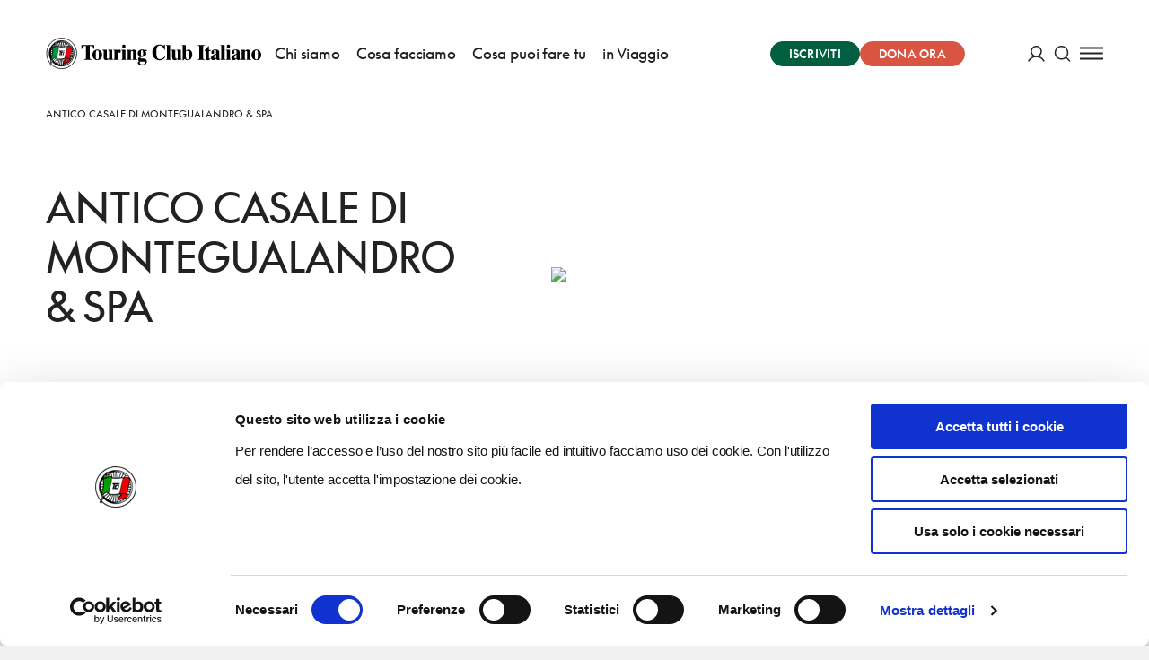

--- FILE ---
content_type: application/javascript; charset=UTF-8
request_url: https://www.touringclub.it/prod/_nuxt/ebff9e8.js
body_size: 119774
content:
(window.webpackJsonp=window.webpackJsonp||[]).push([[0],{1069:function(module,exports,__webpack_require__){"use strict";eval("\nvar inherits = __webpack_require__(72)\nvar Legacy = __webpack_require__(1686)\nvar Base = __webpack_require__(984)\nvar Buffer = __webpack_require__(110).Buffer\nvar md5 = __webpack_require__(1507)\nvar RIPEMD160 = __webpack_require__(1281)\n\nvar sha = __webpack_require__(1282)\n\nvar ZEROS = Buffer.alloc(128)\n\nfunction Hmac (alg, key) {\n  Base.call(this, 'digest')\n  if (typeof key === 'string') {\n    key = Buffer.from(key)\n  }\n\n  var blocksize = (alg === 'sha512' || alg === 'sha384') ? 128 : 64\n\n  this._alg = alg\n  this._key = key\n  if (key.length > blocksize) {\n    var hash = alg === 'rmd160' ? new RIPEMD160() : sha(alg)\n    key = hash.update(key).digest()\n  } else if (key.length < blocksize) {\n    key = Buffer.concat([key, ZEROS], blocksize)\n  }\n\n  var ipad = this._ipad = Buffer.allocUnsafe(blocksize)\n  var opad = this._opad = Buffer.allocUnsafe(blocksize)\n\n  for (var i = 0; i < blocksize; i++) {\n    ipad[i] = key[i] ^ 0x36\n    opad[i] = key[i] ^ 0x5C\n  }\n  this._hash = alg === 'rmd160' ? new RIPEMD160() : sha(alg)\n  this._hash.update(ipad)\n}\n\ninherits(Hmac, Base)\n\nHmac.prototype._update = function (data) {\n  this._hash.update(data)\n}\n\nHmac.prototype._final = function () {\n  var h = this._hash.digest()\n  var hash = this._alg === 'rmd160' ? new RIPEMD160() : sha(this._alg)\n  return hash.update(this._opad).update(h).digest()\n}\n\nmodule.exports = function createHmac (alg, key) {\n  alg = alg.toLowerCase()\n  if (alg === 'rmd160' || alg === 'ripemd160') {\n    return new Hmac('rmd160', key)\n  }\n  if (alg === 'md5') {\n    return new Legacy(md5, key)\n  }\n  return new Hmac(alg, key)\n}\n//# sourceURL=[module]\n//# sourceMappingURL=[data-uri]\n//# sourceURL=webpack-internal:///1069\n")},1070:function(module,exports,__webpack_require__){"use strict";eval("\n\nfunction _inheritsLoose(subClass, superClass) { subClass.prototype = Object.create(superClass.prototype); subClass.prototype.constructor = subClass; subClass.__proto__ = superClass; }\n\nvar codes = {};\n\nfunction createErrorType(code, message, Base) {\n  if (!Base) {\n    Base = Error;\n  }\n\n  function getMessage(arg1, arg2, arg3) {\n    if (typeof message === 'string') {\n      return message;\n    } else {\n      return message(arg1, arg2, arg3);\n    }\n  }\n\n  var NodeError =\n  /*#__PURE__*/\n  function (_Base) {\n    _inheritsLoose(NodeError, _Base);\n\n    function NodeError(arg1, arg2, arg3) {\n      return _Base.call(this, getMessage(arg1, arg2, arg3)) || this;\n    }\n\n    return NodeError;\n  }(Base);\n\n  NodeError.prototype.name = Base.name;\n  NodeError.prototype.code = code;\n  codes[code] = NodeError;\n} // https://github.com/nodejs/node/blob/v10.8.0/lib/internal/errors.js\n\n\nfunction oneOf(expected, thing) {\n  if (Array.isArray(expected)) {\n    var len = expected.length;\n    expected = expected.map(function (i) {\n      return String(i);\n    });\n\n    if (len > 2) {\n      return \"one of \".concat(thing, \" \").concat(expected.slice(0, len - 1).join(', '), \", or \") + expected[len - 1];\n    } else if (len === 2) {\n      return \"one of \".concat(thing, \" \").concat(expected[0], \" or \").concat(expected[1]);\n    } else {\n      return \"of \".concat(thing, \" \").concat(expected[0]);\n    }\n  } else {\n    return \"of \".concat(thing, \" \").concat(String(expected));\n  }\n} // https://developer.mozilla.org/en-US/docs/Web/JavaScript/Reference/Global_Objects/String/startsWith\n\n\nfunction startsWith(str, search, pos) {\n  return str.substr(!pos || pos < 0 ? 0 : +pos, search.length) === search;\n} // https://developer.mozilla.org/en-US/docs/Web/JavaScript/Reference/Global_Objects/String/endsWith\n\n\nfunction endsWith(str, search, this_len) {\n  if (this_len === undefined || this_len > str.length) {\n    this_len = str.length;\n  }\n\n  return str.substring(this_len - search.length, this_len) === search;\n} // https://developer.mozilla.org/en-US/docs/Web/JavaScript/Reference/Global_Objects/String/includes\n\n\nfunction includes(str, search, start) {\n  if (typeof start !== 'number') {\n    start = 0;\n  }\n\n  if (start + search.length > str.length) {\n    return false;\n  } else {\n    return str.indexOf(search, start) !== -1;\n  }\n}\n\ncreateErrorType('ERR_INVALID_OPT_VALUE', function (name, value) {\n  return 'The value \"' + value + '\" is invalid for option \"' + name + '\"';\n}, TypeError);\ncreateErrorType('ERR_INVALID_ARG_TYPE', function (name, expected, actual) {\n  // determiner: 'must be' or 'must not be'\n  var determiner;\n\n  if (typeof expected === 'string' && startsWith(expected, 'not ')) {\n    determiner = 'must not be';\n    expected = expected.replace(/^not /, '');\n  } else {\n    determiner = 'must be';\n  }\n\n  var msg;\n\n  if (endsWith(name, ' argument')) {\n    // For cases like 'first argument'\n    msg = \"The \".concat(name, \" \").concat(determiner, \" \").concat(oneOf(expected, 'type'));\n  } else {\n    var type = includes(name, '.') ? 'property' : 'argument';\n    msg = \"The \\\"\".concat(name, \"\\\" \").concat(type, \" \").concat(determiner, \" \").concat(oneOf(expected, 'type'));\n  }\n\n  msg += \". Received type \".concat(typeof actual);\n  return msg;\n}, TypeError);\ncreateErrorType('ERR_STREAM_PUSH_AFTER_EOF', 'stream.push() after EOF');\ncreateErrorType('ERR_METHOD_NOT_IMPLEMENTED', function (name) {\n  return 'The ' + name + ' method is not implemented';\n});\ncreateErrorType('ERR_STREAM_PREMATURE_CLOSE', 'Premature close');\ncreateErrorType('ERR_STREAM_DESTROYED', function (name) {\n  return 'Cannot call ' + name + ' after a stream was destroyed';\n});\ncreateErrorType('ERR_MULTIPLE_CALLBACK', 'Callback called multiple times');\ncreateErrorType('ERR_STREAM_CANNOT_PIPE', 'Cannot pipe, not readable');\ncreateErrorType('ERR_STREAM_WRITE_AFTER_END', 'write after end');\ncreateErrorType('ERR_STREAM_NULL_VALUES', 'May not write null values to stream', TypeError);\ncreateErrorType('ERR_UNKNOWN_ENCODING', function (arg) {\n  return 'Unknown encoding: ' + arg;\n}, TypeError);\ncreateErrorType('ERR_STREAM_UNSHIFT_AFTER_END_EVENT', 'stream.unshift() after end event');\nmodule.exports.codes = codes;\n//# sourceURL=[module]\n//# sourceMappingURL=[data-uri]\n//# sourceURL=webpack-internal:///1070\n")},1071:function(module,exports){eval("if (typeof Object.create === 'function') {\n  // implementation from standard node.js 'util' module\n  module.exports = function inherits(ctor, superCtor) {\n    if (superCtor) {\n      ctor.super_ = superCtor\n      ctor.prototype = Object.create(superCtor.prototype, {\n        constructor: {\n          value: ctor,\n          enumerable: false,\n          writable: true,\n          configurable: true\n        }\n      })\n    }\n  };\n} else {\n  // old school shim for old browsers\n  module.exports = function inherits(ctor, superCtor) {\n    if (superCtor) {\n      ctor.super_ = superCtor\n      var TempCtor = function () {}\n      TempCtor.prototype = superCtor.prototype\n      ctor.prototype = new TempCtor()\n      ctor.prototype.constructor = ctor\n    }\n  }\n}\n//# sourceURL=[module]\n//# sourceMappingURL=[data-uri]\n//# sourceURL=webpack-internal:///1071\n")},1072:function(module,exports,__webpack_require__){"use strict";eval("/* WEBPACK VAR INJECTION */(function(process) {// Copyright Joyent, Inc. and other Node contributors.\n//\n// Permission is hereby granted, free of charge, to any person obtaining a\n// copy of this software and associated documentation files (the\n// \"Software\"), to deal in the Software without restriction, including\n// without limitation the rights to use, copy, modify, merge, publish,\n// distribute, sublicense, and/or sell copies of the Software, and to permit\n// persons to whom the Software is furnished to do so, subject to the\n// following conditions:\n//\n// The above copyright notice and this permission notice shall be included\n// in all copies or substantial portions of the Software.\n//\n// THE SOFTWARE IS PROVIDED \"AS IS\", WITHOUT WARRANTY OF ANY KIND, EXPRESS\n// OR IMPLIED, INCLUDING BUT NOT LIMITED TO THE WARRANTIES OF\n// MERCHANTABILITY, FITNESS FOR A PARTICULAR PURPOSE AND NONINFRINGEMENT. IN\n// NO EVENT SHALL THE AUTHORS OR COPYRIGHT HOLDERS BE LIABLE FOR ANY CLAIM,\n// DAMAGES OR OTHER LIABILITY, WHETHER IN AN ACTION OF CONTRACT, TORT OR\n// OTHERWISE, ARISING FROM, OUT OF OR IN CONNECTION WITH THE SOFTWARE OR THE\n// USE OR OTHER DEALINGS IN THE SOFTWARE.\n// a duplex stream is just a stream that is both readable and writable.\n// Since JS doesn't have multiple prototypal inheritance, this class\n// prototypally inherits from Readable, and then parasitically from\n// Writable.\n\n/*<replacement>*/\n\nvar objectKeys = Object.keys || function (obj) {\n  var keys = [];\n\n  for (var key in obj) {\n    keys.push(key);\n  }\n\n  return keys;\n};\n/*</replacement>*/\n\n\nmodule.exports = Duplex;\n\nvar Readable = __webpack_require__(1509);\n\nvar Writable = __webpack_require__(1513);\n\n__webpack_require__(1071)(Duplex, Readable);\n\n{\n  // Allow the keys array to be GC'ed.\n  var keys = objectKeys(Writable.prototype);\n\n  for (var v = 0; v < keys.length; v++) {\n    var method = keys[v];\n    if (!Duplex.prototype[method]) Duplex.prototype[method] = Writable.prototype[method];\n  }\n}\n\nfunction Duplex(options) {\n  if (!(this instanceof Duplex)) return new Duplex(options);\n  Readable.call(this, options);\n  Writable.call(this, options);\n  this.allowHalfOpen = true;\n\n  if (options) {\n    if (options.readable === false) this.readable = false;\n    if (options.writable === false) this.writable = false;\n\n    if (options.allowHalfOpen === false) {\n      this.allowHalfOpen = false;\n      this.once('end', onend);\n    }\n  }\n}\n\nObject.defineProperty(Duplex.prototype, 'writableHighWaterMark', {\n  // making it explicit this property is not enumerable\n  // because otherwise some prototype manipulation in\n  // userland will fail\n  enumerable: false,\n  get: function get() {\n    return this._writableState.highWaterMark;\n  }\n});\nObject.defineProperty(Duplex.prototype, 'writableBuffer', {\n  // making it explicit this property is not enumerable\n  // because otherwise some prototype manipulation in\n  // userland will fail\n  enumerable: false,\n  get: function get() {\n    return this._writableState && this._writableState.getBuffer();\n  }\n});\nObject.defineProperty(Duplex.prototype, 'writableLength', {\n  // making it explicit this property is not enumerable\n  // because otherwise some prototype manipulation in\n  // userland will fail\n  enumerable: false,\n  get: function get() {\n    return this._writableState.length;\n  }\n}); // the no-half-open enforcer\n\nfunction onend() {\n  // If the writable side ended, then we're ok.\n  if (this._writableState.ended) return; // no more data can be written.\n  // But allow more writes to happen in this tick.\n\n  process.nextTick(onEndNT, this);\n}\n\nfunction onEndNT(self) {\n  self.end();\n}\n\nObject.defineProperty(Duplex.prototype, 'destroyed', {\n  // making it explicit this property is not enumerable\n  // because otherwise some prototype manipulation in\n  // userland will fail\n  enumerable: false,\n  get: function get() {\n    if (this._readableState === undefined || this._writableState === undefined) {\n      return false;\n    }\n\n    return this._readableState.destroyed && this._writableState.destroyed;\n  },\n  set: function set(value) {\n    // we ignore the value if the stream\n    // has not been initialized yet\n    if (this._readableState === undefined || this._writableState === undefined) {\n      return;\n    } // backward compatibility, the user is explicitly\n    // managing destroyed\n\n\n    this._readableState.destroyed = value;\n    this._writableState.destroyed = value;\n  }\n});\n/* WEBPACK VAR INJECTION */}.call(this, __webpack_require__(66)))//# sourceURL=[module]\n//# sourceMappingURL=[data-uri]\n//# sourceURL=webpack-internal:///1072\n")},1073:function(module,exports,__webpack_require__){eval("var Buffer = __webpack_require__(110).Buffer\n\n// prototype class for hash functions\nfunction Hash (blockSize, finalSize) {\n  this._block = Buffer.alloc(blockSize)\n  this._finalSize = finalSize\n  this._blockSize = blockSize\n  this._len = 0\n}\n\nHash.prototype.update = function (data, enc) {\n  if (typeof data === 'string') {\n    enc = enc || 'utf8'\n    data = Buffer.from(data, enc)\n  }\n\n  var block = this._block\n  var blockSize = this._blockSize\n  var length = data.length\n  var accum = this._len\n\n  for (var offset = 0; offset < length;) {\n    var assigned = accum % blockSize\n    var remainder = Math.min(length - offset, blockSize - assigned)\n\n    for (var i = 0; i < remainder; i++) {\n      block[assigned + i] = data[offset + i]\n    }\n\n    accum += remainder\n    offset += remainder\n\n    if ((accum % blockSize) === 0) {\n      this._update(block)\n    }\n  }\n\n  this._len += length\n  return this\n}\n\nHash.prototype.digest = function (enc) {\n  var rem = this._len % this._blockSize\n\n  this._block[rem] = 0x80\n\n  // zero (rem + 1) trailing bits, where (rem + 1) is the smallest\n  // non-negative solution to the equation (length + 1 + (rem + 1)) === finalSize mod blockSize\n  this._block.fill(0, rem + 1)\n\n  if (rem >= this._finalSize) {\n    this._update(this._block)\n    this._block.fill(0)\n  }\n\n  var bits = this._len * 8\n\n  // uint32\n  if (bits <= 0xffffffff) {\n    this._block.writeUInt32BE(bits, this._blockSize - 4)\n\n  // uint64\n  } else {\n    var lowBits = (bits & 0xffffffff) >>> 0\n    var highBits = (bits - lowBits) / 0x100000000\n\n    this._block.writeUInt32BE(highBits, this._blockSize - 8)\n    this._block.writeUInt32BE(lowBits, this._blockSize - 4)\n  }\n\n  this._update(this._block)\n  var hash = this._hash()\n\n  return enc ? hash.toString(enc) : hash\n}\n\nHash.prototype._update = function () {\n  throw new Error('_update must be implemented by subclass')\n}\n\nmodule.exports = Hash\n//# sourceURL=[module]\n//# sourceMappingURL=[data-uri]\n//# sourceURL=webpack-internal:///1073\n")},1279:function(module,exports,__webpack_require__){"use strict";eval("\nvar inherits = __webpack_require__(72)\nvar HashBase = __webpack_require__(1508)\nvar Buffer = __webpack_require__(110).Buffer\n\nvar ARRAY16 = new Array(16)\n\nfunction MD5 () {\n  HashBase.call(this, 64)\n\n  // state\n  this._a = 0x67452301\n  this._b = 0xefcdab89\n  this._c = 0x98badcfe\n  this._d = 0x10325476\n}\n\ninherits(MD5, HashBase)\n\nMD5.prototype._update = function () {\n  var M = ARRAY16\n  for (var i = 0; i < 16; ++i) M[i] = this._block.readInt32LE(i * 4)\n\n  var a = this._a\n  var b = this._b\n  var c = this._c\n  var d = this._d\n\n  a = fnF(a, b, c, d, M[0], 0xd76aa478, 7)\n  d = fnF(d, a, b, c, M[1], 0xe8c7b756, 12)\n  c = fnF(c, d, a, b, M[2], 0x242070db, 17)\n  b = fnF(b, c, d, a, M[3], 0xc1bdceee, 22)\n  a = fnF(a, b, c, d, M[4], 0xf57c0faf, 7)\n  d = fnF(d, a, b, c, M[5], 0x4787c62a, 12)\n  c = fnF(c, d, a, b, M[6], 0xa8304613, 17)\n  b = fnF(b, c, d, a, M[7], 0xfd469501, 22)\n  a = fnF(a, b, c, d, M[8], 0x698098d8, 7)\n  d = fnF(d, a, b, c, M[9], 0x8b44f7af, 12)\n  c = fnF(c, d, a, b, M[10], 0xffff5bb1, 17)\n  b = fnF(b, c, d, a, M[11], 0x895cd7be, 22)\n  a = fnF(a, b, c, d, M[12], 0x6b901122, 7)\n  d = fnF(d, a, b, c, M[13], 0xfd987193, 12)\n  c = fnF(c, d, a, b, M[14], 0xa679438e, 17)\n  b = fnF(b, c, d, a, M[15], 0x49b40821, 22)\n\n  a = fnG(a, b, c, d, M[1], 0xf61e2562, 5)\n  d = fnG(d, a, b, c, M[6], 0xc040b340, 9)\n  c = fnG(c, d, a, b, M[11], 0x265e5a51, 14)\n  b = fnG(b, c, d, a, M[0], 0xe9b6c7aa, 20)\n  a = fnG(a, b, c, d, M[5], 0xd62f105d, 5)\n  d = fnG(d, a, b, c, M[10], 0x02441453, 9)\n  c = fnG(c, d, a, b, M[15], 0xd8a1e681, 14)\n  b = fnG(b, c, d, a, M[4], 0xe7d3fbc8, 20)\n  a = fnG(a, b, c, d, M[9], 0x21e1cde6, 5)\n  d = fnG(d, a, b, c, M[14], 0xc33707d6, 9)\n  c = fnG(c, d, a, b, M[3], 0xf4d50d87, 14)\n  b = fnG(b, c, d, a, M[8], 0x455a14ed, 20)\n  a = fnG(a, b, c, d, M[13], 0xa9e3e905, 5)\n  d = fnG(d, a, b, c, M[2], 0xfcefa3f8, 9)\n  c = fnG(c, d, a, b, M[7], 0x676f02d9, 14)\n  b = fnG(b, c, d, a, M[12], 0x8d2a4c8a, 20)\n\n  a = fnH(a, b, c, d, M[5], 0xfffa3942, 4)\n  d = fnH(d, a, b, c, M[8], 0x8771f681, 11)\n  c = fnH(c, d, a, b, M[11], 0x6d9d6122, 16)\n  b = fnH(b, c, d, a, M[14], 0xfde5380c, 23)\n  a = fnH(a, b, c, d, M[1], 0xa4beea44, 4)\n  d = fnH(d, a, b, c, M[4], 0x4bdecfa9, 11)\n  c = fnH(c, d, a, b, M[7], 0xf6bb4b60, 16)\n  b = fnH(b, c, d, a, M[10], 0xbebfbc70, 23)\n  a = fnH(a, b, c, d, M[13], 0x289b7ec6, 4)\n  d = fnH(d, a, b, c, M[0], 0xeaa127fa, 11)\n  c = fnH(c, d, a, b, M[3], 0xd4ef3085, 16)\n  b = fnH(b, c, d, a, M[6], 0x04881d05, 23)\n  a = fnH(a, b, c, d, M[9], 0xd9d4d039, 4)\n  d = fnH(d, a, b, c, M[12], 0xe6db99e5, 11)\n  c = fnH(c, d, a, b, M[15], 0x1fa27cf8, 16)\n  b = fnH(b, c, d, a, M[2], 0xc4ac5665, 23)\n\n  a = fnI(a, b, c, d, M[0], 0xf4292244, 6)\n  d = fnI(d, a, b, c, M[7], 0x432aff97, 10)\n  c = fnI(c, d, a, b, M[14], 0xab9423a7, 15)\n  b = fnI(b, c, d, a, M[5], 0xfc93a039, 21)\n  a = fnI(a, b, c, d, M[12], 0x655b59c3, 6)\n  d = fnI(d, a, b, c, M[3], 0x8f0ccc92, 10)\n  c = fnI(c, d, a, b, M[10], 0xffeff47d, 15)\n  b = fnI(b, c, d, a, M[1], 0x85845dd1, 21)\n  a = fnI(a, b, c, d, M[8], 0x6fa87e4f, 6)\n  d = fnI(d, a, b, c, M[15], 0xfe2ce6e0, 10)\n  c = fnI(c, d, a, b, M[6], 0xa3014314, 15)\n  b = fnI(b, c, d, a, M[13], 0x4e0811a1, 21)\n  a = fnI(a, b, c, d, M[4], 0xf7537e82, 6)\n  d = fnI(d, a, b, c, M[11], 0xbd3af235, 10)\n  c = fnI(c, d, a, b, M[2], 0x2ad7d2bb, 15)\n  b = fnI(b, c, d, a, M[9], 0xeb86d391, 21)\n\n  this._a = (this._a + a) | 0\n  this._b = (this._b + b) | 0\n  this._c = (this._c + c) | 0\n  this._d = (this._d + d) | 0\n}\n\nMD5.prototype._digest = function () {\n  // create padding and handle blocks\n  this._block[this._blockOffset++] = 0x80\n  if (this._blockOffset > 56) {\n    this._block.fill(0, this._blockOffset, 64)\n    this._update()\n    this._blockOffset = 0\n  }\n\n  this._block.fill(0, this._blockOffset, 56)\n  this._block.writeUInt32LE(this._length[0], 56)\n  this._block.writeUInt32LE(this._length[1], 60)\n  this._update()\n\n  // produce result\n  var buffer = Buffer.allocUnsafe(16)\n  buffer.writeInt32LE(this._a, 0)\n  buffer.writeInt32LE(this._b, 4)\n  buffer.writeInt32LE(this._c, 8)\n  buffer.writeInt32LE(this._d, 12)\n  return buffer\n}\n\nfunction rotl (x, n) {\n  return (x << n) | (x >>> (32 - n))\n}\n\nfunction fnF (a, b, c, d, m, k, s) {\n  return (rotl((a + ((b & c) | ((~b) & d)) + m + k) | 0, s) + b) | 0\n}\n\nfunction fnG (a, b, c, d, m, k, s) {\n  return (rotl((a + ((b & d) | (c & (~d))) + m + k) | 0, s) + b) | 0\n}\n\nfunction fnH (a, b, c, d, m, k, s) {\n  return (rotl((a + (b ^ c ^ d) + m + k) | 0, s) + b) | 0\n}\n\nfunction fnI (a, b, c, d, m, k, s) {\n  return (rotl((a + ((c ^ (b | (~d)))) + m + k) | 0, s) + b) | 0\n}\n\nmodule.exports = MD5\n//# sourceURL=[module]\n//# sourceMappingURL=[data-uri]\n//# sourceURL=webpack-internal:///1279\n")},1280:function(module,exports,__webpack_require__){"use strict";eval("// Ported from https://github.com/mafintosh/end-of-stream with\n// permission from the author, Mathias Buus (@mafintosh).\n\n\nvar ERR_STREAM_PREMATURE_CLOSE = __webpack_require__(1070).codes.ERR_STREAM_PREMATURE_CLOSE;\n\nfunction once(callback) {\n  var called = false;\n  return function () {\n    if (called) return;\n    called = true;\n\n    for (var _len = arguments.length, args = new Array(_len), _key = 0; _key < _len; _key++) {\n      args[_key] = arguments[_key];\n    }\n\n    callback.apply(this, args);\n  };\n}\n\nfunction noop() {}\n\nfunction isRequest(stream) {\n  return stream.setHeader && typeof stream.abort === 'function';\n}\n\nfunction eos(stream, opts, callback) {\n  if (typeof opts === 'function') return eos(stream, null, opts);\n  if (!opts) opts = {};\n  callback = once(callback || noop);\n  var readable = opts.readable || opts.readable !== false && stream.readable;\n  var writable = opts.writable || opts.writable !== false && stream.writable;\n\n  var onlegacyfinish = function onlegacyfinish() {\n    if (!stream.writable) onfinish();\n  };\n\n  var writableEnded = stream._writableState && stream._writableState.finished;\n\n  var onfinish = function onfinish() {\n    writable = false;\n    writableEnded = true;\n    if (!readable) callback.call(stream);\n  };\n\n  var readableEnded = stream._readableState && stream._readableState.endEmitted;\n\n  var onend = function onend() {\n    readable = false;\n    readableEnded = true;\n    if (!writable) callback.call(stream);\n  };\n\n  var onerror = function onerror(err) {\n    callback.call(stream, err);\n  };\n\n  var onclose = function onclose() {\n    var err;\n\n    if (readable && !readableEnded) {\n      if (!stream._readableState || !stream._readableState.ended) err = new ERR_STREAM_PREMATURE_CLOSE();\n      return callback.call(stream, err);\n    }\n\n    if (writable && !writableEnded) {\n      if (!stream._writableState || !stream._writableState.ended) err = new ERR_STREAM_PREMATURE_CLOSE();\n      return callback.call(stream, err);\n    }\n  };\n\n  var onrequest = function onrequest() {\n    stream.req.on('finish', onfinish);\n  };\n\n  if (isRequest(stream)) {\n    stream.on('complete', onfinish);\n    stream.on('abort', onclose);\n    if (stream.req) onrequest();else stream.on('request', onrequest);\n  } else if (writable && !stream._writableState) {\n    // legacy streams\n    stream.on('end', onlegacyfinish);\n    stream.on('close', onlegacyfinish);\n  }\n\n  stream.on('end', onend);\n  stream.on('finish', onfinish);\n  if (opts.error !== false) stream.on('error', onerror);\n  stream.on('close', onclose);\n  return function () {\n    stream.removeListener('complete', onfinish);\n    stream.removeListener('abort', onclose);\n    stream.removeListener('request', onrequest);\n    if (stream.req) stream.req.removeListener('finish', onfinish);\n    stream.removeListener('end', onlegacyfinish);\n    stream.removeListener('close', onlegacyfinish);\n    stream.removeListener('finish', onfinish);\n    stream.removeListener('end', onend);\n    stream.removeListener('error', onerror);\n    stream.removeListener('close', onclose);\n  };\n}\n\nmodule.exports = eos;//# sourceURL=[module]\n//# sourceMappingURL=[data-uri]\n//# sourceURL=webpack-internal:///1280\n")},1281:function(module,exports,__webpack_require__){"use strict";eval("\nvar Buffer = __webpack_require__(92).Buffer\nvar inherits = __webpack_require__(72)\nvar HashBase = __webpack_require__(1508)\n\nvar ARRAY16 = new Array(16)\n\nvar zl = [\n  0, 1, 2, 3, 4, 5, 6, 7, 8, 9, 10, 11, 12, 13, 14, 15,\n  7, 4, 13, 1, 10, 6, 15, 3, 12, 0, 9, 5, 2, 14, 11, 8,\n  3, 10, 14, 4, 9, 15, 8, 1, 2, 7, 0, 6, 13, 11, 5, 12,\n  1, 9, 11, 10, 0, 8, 12, 4, 13, 3, 7, 15, 14, 5, 6, 2,\n  4, 0, 5, 9, 7, 12, 2, 10, 14, 1, 3, 8, 11, 6, 15, 13\n]\n\nvar zr = [\n  5, 14, 7, 0, 9, 2, 11, 4, 13, 6, 15, 8, 1, 10, 3, 12,\n  6, 11, 3, 7, 0, 13, 5, 10, 14, 15, 8, 12, 4, 9, 1, 2,\n  15, 5, 1, 3, 7, 14, 6, 9, 11, 8, 12, 2, 10, 0, 4, 13,\n  8, 6, 4, 1, 3, 11, 15, 0, 5, 12, 2, 13, 9, 7, 10, 14,\n  12, 15, 10, 4, 1, 5, 8, 7, 6, 2, 13, 14, 0, 3, 9, 11\n]\n\nvar sl = [\n  11, 14, 15, 12, 5, 8, 7, 9, 11, 13, 14, 15, 6, 7, 9, 8,\n  7, 6, 8, 13, 11, 9, 7, 15, 7, 12, 15, 9, 11, 7, 13, 12,\n  11, 13, 6, 7, 14, 9, 13, 15, 14, 8, 13, 6, 5, 12, 7, 5,\n  11, 12, 14, 15, 14, 15, 9, 8, 9, 14, 5, 6, 8, 6, 5, 12,\n  9, 15, 5, 11, 6, 8, 13, 12, 5, 12, 13, 14, 11, 8, 5, 6\n]\n\nvar sr = [\n  8, 9, 9, 11, 13, 15, 15, 5, 7, 7, 8, 11, 14, 14, 12, 6,\n  9, 13, 15, 7, 12, 8, 9, 11, 7, 7, 12, 7, 6, 15, 13, 11,\n  9, 7, 15, 11, 8, 6, 6, 14, 12, 13, 5, 14, 13, 13, 7, 5,\n  15, 5, 8, 11, 14, 14, 6, 14, 6, 9, 12, 9, 12, 5, 15, 8,\n  8, 5, 12, 9, 12, 5, 14, 6, 8, 13, 6, 5, 15, 13, 11, 11\n]\n\nvar hl = [0x00000000, 0x5a827999, 0x6ed9eba1, 0x8f1bbcdc, 0xa953fd4e]\nvar hr = [0x50a28be6, 0x5c4dd124, 0x6d703ef3, 0x7a6d76e9, 0x00000000]\n\nfunction RIPEMD160 () {\n  HashBase.call(this, 64)\n\n  // state\n  this._a = 0x67452301\n  this._b = 0xefcdab89\n  this._c = 0x98badcfe\n  this._d = 0x10325476\n  this._e = 0xc3d2e1f0\n}\n\ninherits(RIPEMD160, HashBase)\n\nRIPEMD160.prototype._update = function () {\n  var words = ARRAY16\n  for (var j = 0; j < 16; ++j) words[j] = this._block.readInt32LE(j * 4)\n\n  var al = this._a | 0\n  var bl = this._b | 0\n  var cl = this._c | 0\n  var dl = this._d | 0\n  var el = this._e | 0\n\n  var ar = this._a | 0\n  var br = this._b | 0\n  var cr = this._c | 0\n  var dr = this._d | 0\n  var er = this._e | 0\n\n  // computation\n  for (var i = 0; i < 80; i += 1) {\n    var tl\n    var tr\n    if (i < 16) {\n      tl = fn1(al, bl, cl, dl, el, words[zl[i]], hl[0], sl[i])\n      tr = fn5(ar, br, cr, dr, er, words[zr[i]], hr[0], sr[i])\n    } else if (i < 32) {\n      tl = fn2(al, bl, cl, dl, el, words[zl[i]], hl[1], sl[i])\n      tr = fn4(ar, br, cr, dr, er, words[zr[i]], hr[1], sr[i])\n    } else if (i < 48) {\n      tl = fn3(al, bl, cl, dl, el, words[zl[i]], hl[2], sl[i])\n      tr = fn3(ar, br, cr, dr, er, words[zr[i]], hr[2], sr[i])\n    } else if (i < 64) {\n      tl = fn4(al, bl, cl, dl, el, words[zl[i]], hl[3], sl[i])\n      tr = fn2(ar, br, cr, dr, er, words[zr[i]], hr[3], sr[i])\n    } else { // if (i<80) {\n      tl = fn5(al, bl, cl, dl, el, words[zl[i]], hl[4], sl[i])\n      tr = fn1(ar, br, cr, dr, er, words[zr[i]], hr[4], sr[i])\n    }\n\n    al = el\n    el = dl\n    dl = rotl(cl, 10)\n    cl = bl\n    bl = tl\n\n    ar = er\n    er = dr\n    dr = rotl(cr, 10)\n    cr = br\n    br = tr\n  }\n\n  // update state\n  var t = (this._b + cl + dr) | 0\n  this._b = (this._c + dl + er) | 0\n  this._c = (this._d + el + ar) | 0\n  this._d = (this._e + al + br) | 0\n  this._e = (this._a + bl + cr) | 0\n  this._a = t\n}\n\nRIPEMD160.prototype._digest = function () {\n  // create padding and handle blocks\n  this._block[this._blockOffset++] = 0x80\n  if (this._blockOffset > 56) {\n    this._block.fill(0, this._blockOffset, 64)\n    this._update()\n    this._blockOffset = 0\n  }\n\n  this._block.fill(0, this._blockOffset, 56)\n  this._block.writeUInt32LE(this._length[0], 56)\n  this._block.writeUInt32LE(this._length[1], 60)\n  this._update()\n\n  // produce result\n  var buffer = Buffer.alloc ? Buffer.alloc(20) : new Buffer(20)\n  buffer.writeInt32LE(this._a, 0)\n  buffer.writeInt32LE(this._b, 4)\n  buffer.writeInt32LE(this._c, 8)\n  buffer.writeInt32LE(this._d, 12)\n  buffer.writeInt32LE(this._e, 16)\n  return buffer\n}\n\nfunction rotl (x, n) {\n  return (x << n) | (x >>> (32 - n))\n}\n\nfunction fn1 (a, b, c, d, e, m, k, s) {\n  return (rotl((a + (b ^ c ^ d) + m + k) | 0, s) + e) | 0\n}\n\nfunction fn2 (a, b, c, d, e, m, k, s) {\n  return (rotl((a + ((b & c) | ((~b) & d)) + m + k) | 0, s) + e) | 0\n}\n\nfunction fn3 (a, b, c, d, e, m, k, s) {\n  return (rotl((a + ((b | (~c)) ^ d) + m + k) | 0, s) + e) | 0\n}\n\nfunction fn4 (a, b, c, d, e, m, k, s) {\n  return (rotl((a + ((b & d) | (c & (~d))) + m + k) | 0, s) + e) | 0\n}\n\nfunction fn5 (a, b, c, d, e, m, k, s) {\n  return (rotl((a + (b ^ (c | (~d))) + m + k) | 0, s) + e) | 0\n}\n\nmodule.exports = RIPEMD160\n//# sourceURL=[module]\n//# sourceMappingURL=[data-uri]\n//# sourceURL=webpack-internal:///1281\n")},1282:function(module,exports,__webpack_require__){eval("var exports = module.exports = function SHA (algorithm) {\n  algorithm = algorithm.toLowerCase()\n\n  var Algorithm = exports[algorithm]\n  if (!Algorithm) throw new Error(algorithm + ' is not supported (we accept pull requests)')\n\n  return new Algorithm()\n}\n\nexports.sha = __webpack_require__(1699)\nexports.sha1 = __webpack_require__(1700)\nexports.sha224 = __webpack_require__(1701)\nexports.sha256 = __webpack_require__(1515)\nexports.sha384 = __webpack_require__(1702)\nexports.sha512 = __webpack_require__(1516)\n//# sourceURL=[module]\n//# sourceMappingURL=[data-uri]\n//# sourceURL=webpack-internal:///1282\n")},1507:function(module,exports,__webpack_require__){eval("var MD5 = __webpack_require__(1279)\n\nmodule.exports = function (buffer) {\n  return new MD5().update(buffer).digest()\n}\n//# sourceURL=[module]\n//# sourceMappingURL=[data-uri]\n//# sourceURL=webpack-internal:///1507\n")},1508:function(module,exports,__webpack_require__){"use strict";eval("\nvar Buffer = __webpack_require__(1692).Buffer\nvar Transform = __webpack_require__(1693).Transform\nvar inherits = __webpack_require__(1071)\n\nfunction throwIfNotStringOrBuffer (val, prefix) {\n  if (!Buffer.isBuffer(val) && typeof val !== 'string') {\n    throw new TypeError(prefix + ' must be a string or a buffer')\n  }\n}\n\nfunction HashBase (blockSize) {\n  Transform.call(this)\n\n  this._block = Buffer.allocUnsafe(blockSize)\n  this._blockSize = blockSize\n  this._blockOffset = 0\n  this._length = [0, 0, 0, 0]\n\n  this._finalized = false\n}\n\ninherits(HashBase, Transform)\n\nHashBase.prototype._transform = function (chunk, encoding, callback) {\n  var error = null\n  try {\n    this.update(chunk, encoding)\n  } catch (err) {\n    error = err\n  }\n\n  callback(error)\n}\n\nHashBase.prototype._flush = function (callback) {\n  var error = null\n  try {\n    this.push(this.digest())\n  } catch (err) {\n    error = err\n  }\n\n  callback(error)\n}\n\nHashBase.prototype.update = function (data, encoding) {\n  throwIfNotStringOrBuffer(data, 'Data')\n  if (this._finalized) throw new Error('Digest already called')\n  if (!Buffer.isBuffer(data)) data = Buffer.from(data, encoding)\n\n  // consume data\n  var block = this._block\n  var offset = 0\n  while (this._blockOffset + data.length - offset >= this._blockSize) {\n    for (var i = this._blockOffset; i < this._blockSize;) block[i++] = data[offset++]\n    this._update()\n    this._blockOffset = 0\n  }\n  while (offset < data.length) block[this._blockOffset++] = data[offset++]\n\n  // update length\n  for (var j = 0, carry = data.length * 8; carry > 0; ++j) {\n    this._length[j] += carry\n    carry = (this._length[j] / 0x0100000000) | 0\n    if (carry > 0) this._length[j] -= 0x0100000000 * carry\n  }\n\n  return this\n}\n\nHashBase.prototype._update = function () {\n  throw new Error('_update is not implemented')\n}\n\nHashBase.prototype.digest = function (encoding) {\n  if (this._finalized) throw new Error('Digest already called')\n  this._finalized = true\n\n  var digest = this._digest()\n  if (encoding !== undefined) digest = digest.toString(encoding)\n\n  // reset state\n  this._block.fill(0)\n  this._blockOffset = 0\n  for (var i = 0; i < 4; ++i) this._length[i] = 0\n\n  return digest\n}\n\nHashBase.prototype._digest = function () {\n  throw new Error('_digest is not implemented')\n}\n\nmodule.exports = HashBase\n//# sourceURL=[module]\n//# sourceMappingURL=[data-uri]\n//# sourceURL=webpack-internal:///1508\n")},1509:function(module,exports,__webpack_require__){"use strict";eval("/* WEBPACK VAR INJECTION */(function(global, process) {// Copyright Joyent, Inc. and other Node contributors.\n//\n// Permission is hereby granted, free of charge, to any person obtaining a\n// copy of this software and associated documentation files (the\n// \"Software\"), to deal in the Software without restriction, including\n// without limitation the rights to use, copy, modify, merge, publish,\n// distribute, sublicense, and/or sell copies of the Software, and to permit\n// persons to whom the Software is furnished to do so, subject to the\n// following conditions:\n//\n// The above copyright notice and this permission notice shall be included\n// in all copies or substantial portions of the Software.\n//\n// THE SOFTWARE IS PROVIDED \"AS IS\", WITHOUT WARRANTY OF ANY KIND, EXPRESS\n// OR IMPLIED, INCLUDING BUT NOT LIMITED TO THE WARRANTIES OF\n// MERCHANTABILITY, FITNESS FOR A PARTICULAR PURPOSE AND NONINFRINGEMENT. IN\n// NO EVENT SHALL THE AUTHORS OR COPYRIGHT HOLDERS BE LIABLE FOR ANY CLAIM,\n// DAMAGES OR OTHER LIABILITY, WHETHER IN AN ACTION OF CONTRACT, TORT OR\n// OTHERWISE, ARISING FROM, OUT OF OR IN CONNECTION WITH THE SOFTWARE OR THE\n// USE OR OTHER DEALINGS IN THE SOFTWARE.\n\n\nmodule.exports = Readable;\n/*<replacement>*/\n\nvar Duplex;\n/*</replacement>*/\n\nReadable.ReadableState = ReadableState;\n/*<replacement>*/\n\nvar EE = __webpack_require__(187).EventEmitter;\n\nvar EElistenerCount = function EElistenerCount(emitter, type) {\n  return emitter.listeners(type).length;\n};\n/*</replacement>*/\n\n/*<replacement>*/\n\n\nvar Stream = __webpack_require__(1510);\n/*</replacement>*/\n\n\nvar Buffer = __webpack_require__(92).Buffer;\n\nvar OurUint8Array = global.Uint8Array || function () {};\n\nfunction _uint8ArrayToBuffer(chunk) {\n  return Buffer.from(chunk);\n}\n\nfunction _isUint8Array(obj) {\n  return Buffer.isBuffer(obj) || obj instanceof OurUint8Array;\n}\n/*<replacement>*/\n\n\nvar debugUtil = __webpack_require__(637);\n\nvar debug;\n\nif (debugUtil && debugUtil.debuglog) {\n  debug = debugUtil.debuglog('stream');\n} else {\n  debug = function debug() {};\n}\n/*</replacement>*/\n\n\nvar BufferList = __webpack_require__(1694);\n\nvar destroyImpl = __webpack_require__(1511);\n\nvar _require = __webpack_require__(1512),\n    getHighWaterMark = _require.getHighWaterMark;\n\nvar _require$codes = __webpack_require__(1070).codes,\n    ERR_INVALID_ARG_TYPE = _require$codes.ERR_INVALID_ARG_TYPE,\n    ERR_STREAM_PUSH_AFTER_EOF = _require$codes.ERR_STREAM_PUSH_AFTER_EOF,\n    ERR_METHOD_NOT_IMPLEMENTED = _require$codes.ERR_METHOD_NOT_IMPLEMENTED,\n    ERR_STREAM_UNSHIFT_AFTER_END_EVENT = _require$codes.ERR_STREAM_UNSHIFT_AFTER_END_EVENT; // Lazy loaded to improve the startup performance.\n\n\nvar StringDecoder;\nvar createReadableStreamAsyncIterator;\nvar from;\n\n__webpack_require__(1071)(Readable, Stream);\n\nvar errorOrDestroy = destroyImpl.errorOrDestroy;\nvar kProxyEvents = ['error', 'close', 'destroy', 'pause', 'resume'];\n\nfunction prependListener(emitter, event, fn) {\n  // Sadly this is not cacheable as some libraries bundle their own\n  // event emitter implementation with them.\n  if (typeof emitter.prependListener === 'function') return emitter.prependListener(event, fn); // This is a hack to make sure that our error handler is attached before any\n  // userland ones.  NEVER DO THIS. This is here only because this code needs\n  // to continue to work with older versions of Node.js that do not include\n  // the prependListener() method. The goal is to eventually remove this hack.\n\n  if (!emitter._events || !emitter._events[event]) emitter.on(event, fn);else if (Array.isArray(emitter._events[event])) emitter._events[event].unshift(fn);else emitter._events[event] = [fn, emitter._events[event]];\n}\n\nfunction ReadableState(options, stream, isDuplex) {\n  Duplex = Duplex || __webpack_require__(1072);\n  options = options || {}; // Duplex streams are both readable and writable, but share\n  // the same options object.\n  // However, some cases require setting options to different\n  // values for the readable and the writable sides of the duplex stream.\n  // These options can be provided separately as readableXXX and writableXXX.\n\n  if (typeof isDuplex !== 'boolean') isDuplex = stream instanceof Duplex; // object stream flag. Used to make read(n) ignore n and to\n  // make all the buffer merging and length checks go away\n\n  this.objectMode = !!options.objectMode;\n  if (isDuplex) this.objectMode = this.objectMode || !!options.readableObjectMode; // the point at which it stops calling _read() to fill the buffer\n  // Note: 0 is a valid value, means \"don't call _read preemptively ever\"\n\n  this.highWaterMark = getHighWaterMark(this, options, 'readableHighWaterMark', isDuplex); // A linked list is used to store data chunks instead of an array because the\n  // linked list can remove elements from the beginning faster than\n  // array.shift()\n\n  this.buffer = new BufferList();\n  this.length = 0;\n  this.pipes = null;\n  this.pipesCount = 0;\n  this.flowing = null;\n  this.ended = false;\n  this.endEmitted = false;\n  this.reading = false; // a flag to be able to tell if the event 'readable'/'data' is emitted\n  // immediately, or on a later tick.  We set this to true at first, because\n  // any actions that shouldn't happen until \"later\" should generally also\n  // not happen before the first read call.\n\n  this.sync = true; // whenever we return null, then we set a flag to say\n  // that we're awaiting a 'readable' event emission.\n\n  this.needReadable = false;\n  this.emittedReadable = false;\n  this.readableListening = false;\n  this.resumeScheduled = false;\n  this.paused = true; // Should close be emitted on destroy. Defaults to true.\n\n  this.emitClose = options.emitClose !== false; // Should .destroy() be called after 'end' (and potentially 'finish')\n\n  this.autoDestroy = !!options.autoDestroy; // has it been destroyed\n\n  this.destroyed = false; // Crypto is kind of old and crusty.  Historically, its default string\n  // encoding is 'binary' so we have to make this configurable.\n  // Everything else in the universe uses 'utf8', though.\n\n  this.defaultEncoding = options.defaultEncoding || 'utf8'; // the number of writers that are awaiting a drain event in .pipe()s\n\n  this.awaitDrain = 0; // if true, a maybeReadMore has been scheduled\n\n  this.readingMore = false;\n  this.decoder = null;\n  this.encoding = null;\n\n  if (options.encoding) {\n    if (!StringDecoder) StringDecoder = __webpack_require__(188).StringDecoder;\n    this.decoder = new StringDecoder(options.encoding);\n    this.encoding = options.encoding;\n  }\n}\n\nfunction Readable(options) {\n  Duplex = Duplex || __webpack_require__(1072);\n  if (!(this instanceof Readable)) return new Readable(options); // Checking for a Stream.Duplex instance is faster here instead of inside\n  // the ReadableState constructor, at least with V8 6.5\n\n  var isDuplex = this instanceof Duplex;\n  this._readableState = new ReadableState(options, this, isDuplex); // legacy\n\n  this.readable = true;\n\n  if (options) {\n    if (typeof options.read === 'function') this._read = options.read;\n    if (typeof options.destroy === 'function') this._destroy = options.destroy;\n  }\n\n  Stream.call(this);\n}\n\nObject.defineProperty(Readable.prototype, 'destroyed', {\n  // making it explicit this property is not enumerable\n  // because otherwise some prototype manipulation in\n  // userland will fail\n  enumerable: false,\n  get: function get() {\n    if (this._readableState === undefined) {\n      return false;\n    }\n\n    return this._readableState.destroyed;\n  },\n  set: function set(value) {\n    // we ignore the value if the stream\n    // has not been initialized yet\n    if (!this._readableState) {\n      return;\n    } // backward compatibility, the user is explicitly\n    // managing destroyed\n\n\n    this._readableState.destroyed = value;\n  }\n});\nReadable.prototype.destroy = destroyImpl.destroy;\nReadable.prototype._undestroy = destroyImpl.undestroy;\n\nReadable.prototype._destroy = function (err, cb) {\n  cb(err);\n}; // Manually shove something into the read() buffer.\n// This returns true if the highWaterMark has not been hit yet,\n// similar to how Writable.write() returns true if you should\n// write() some more.\n\n\nReadable.prototype.push = function (chunk, encoding) {\n  var state = this._readableState;\n  var skipChunkCheck;\n\n  if (!state.objectMode) {\n    if (typeof chunk === 'string') {\n      encoding = encoding || state.defaultEncoding;\n\n      if (encoding !== state.encoding) {\n        chunk = Buffer.from(chunk, encoding);\n        encoding = '';\n      }\n\n      skipChunkCheck = true;\n    }\n  } else {\n    skipChunkCheck = true;\n  }\n\n  return readableAddChunk(this, chunk, encoding, false, skipChunkCheck);\n}; // Unshift should *always* be something directly out of read()\n\n\nReadable.prototype.unshift = function (chunk) {\n  return readableAddChunk(this, chunk, null, true, false);\n};\n\nfunction readableAddChunk(stream, chunk, encoding, addToFront, skipChunkCheck) {\n  debug('readableAddChunk', chunk);\n  var state = stream._readableState;\n\n  if (chunk === null) {\n    state.reading = false;\n    onEofChunk(stream, state);\n  } else {\n    var er;\n    if (!skipChunkCheck) er = chunkInvalid(state, chunk);\n\n    if (er) {\n      errorOrDestroy(stream, er);\n    } else if (state.objectMode || chunk && chunk.length > 0) {\n      if (typeof chunk !== 'string' && !state.objectMode && Object.getPrototypeOf(chunk) !== Buffer.prototype) {\n        chunk = _uint8ArrayToBuffer(chunk);\n      }\n\n      if (addToFront) {\n        if (state.endEmitted) errorOrDestroy(stream, new ERR_STREAM_UNSHIFT_AFTER_END_EVENT());else addChunk(stream, state, chunk, true);\n      } else if (state.ended) {\n        errorOrDestroy(stream, new ERR_STREAM_PUSH_AFTER_EOF());\n      } else if (state.destroyed) {\n        return false;\n      } else {\n        state.reading = false;\n\n        if (state.decoder && !encoding) {\n          chunk = state.decoder.write(chunk);\n          if (state.objectMode || chunk.length !== 0) addChunk(stream, state, chunk, false);else maybeReadMore(stream, state);\n        } else {\n          addChunk(stream, state, chunk, false);\n        }\n      }\n    } else if (!addToFront) {\n      state.reading = false;\n      maybeReadMore(stream, state);\n    }\n  } // We can push more data if we are below the highWaterMark.\n  // Also, if we have no data yet, we can stand some more bytes.\n  // This is to work around cases where hwm=0, such as the repl.\n\n\n  return !state.ended && (state.length < state.highWaterMark || state.length === 0);\n}\n\nfunction addChunk(stream, state, chunk, addToFront) {\n  if (state.flowing && state.length === 0 && !state.sync) {\n    state.awaitDrain = 0;\n    stream.emit('data', chunk);\n  } else {\n    // update the buffer info.\n    state.length += state.objectMode ? 1 : chunk.length;\n    if (addToFront) state.buffer.unshift(chunk);else state.buffer.push(chunk);\n    if (state.needReadable) emitReadable(stream);\n  }\n\n  maybeReadMore(stream, state);\n}\n\nfunction chunkInvalid(state, chunk) {\n  var er;\n\n  if (!_isUint8Array(chunk) && typeof chunk !== 'string' && chunk !== undefined && !state.objectMode) {\n    er = new ERR_INVALID_ARG_TYPE('chunk', ['string', 'Buffer', 'Uint8Array'], chunk);\n  }\n\n  return er;\n}\n\nReadable.prototype.isPaused = function () {\n  return this._readableState.flowing === false;\n}; // backwards compatibility.\n\n\nReadable.prototype.setEncoding = function (enc) {\n  if (!StringDecoder) StringDecoder = __webpack_require__(188).StringDecoder;\n  var decoder = new StringDecoder(enc);\n  this._readableState.decoder = decoder; // If setEncoding(null), decoder.encoding equals utf8\n\n  this._readableState.encoding = this._readableState.decoder.encoding; // Iterate over current buffer to convert already stored Buffers:\n\n  var p = this._readableState.buffer.head;\n  var content = '';\n\n  while (p !== null) {\n    content += decoder.write(p.data);\n    p = p.next;\n  }\n\n  this._readableState.buffer.clear();\n\n  if (content !== '') this._readableState.buffer.push(content);\n  this._readableState.length = content.length;\n  return this;\n}; // Don't raise the hwm > 1GB\n\n\nvar MAX_HWM = 0x40000000;\n\nfunction computeNewHighWaterMark(n) {\n  if (n >= MAX_HWM) {\n    // TODO(ronag): Throw ERR_VALUE_OUT_OF_RANGE.\n    n = MAX_HWM;\n  } else {\n    // Get the next highest power of 2 to prevent increasing hwm excessively in\n    // tiny amounts\n    n--;\n    n |= n >>> 1;\n    n |= n >>> 2;\n    n |= n >>> 4;\n    n |= n >>> 8;\n    n |= n >>> 16;\n    n++;\n  }\n\n  return n;\n} // This function is designed to be inlinable, so please take care when making\n// changes to the function body.\n\n\nfunction howMuchToRead(n, state) {\n  if (n <= 0 || state.length === 0 && state.ended) return 0;\n  if (state.objectMode) return 1;\n\n  if (n !== n) {\n    // Only flow one buffer at a time\n    if (state.flowing && state.length) return state.buffer.head.data.length;else return state.length;\n  } // If we're asking for more than the current hwm, then raise the hwm.\n\n\n  if (n > state.highWaterMark) state.highWaterMark = computeNewHighWaterMark(n);\n  if (n <= state.length) return n; // Don't have enough\n\n  if (!state.ended) {\n    state.needReadable = true;\n    return 0;\n  }\n\n  return state.length;\n} // you can override either this method, or the async _read(n) below.\n\n\nReadable.prototype.read = function (n) {\n  debug('read', n);\n  n = parseInt(n, 10);\n  var state = this._readableState;\n  var nOrig = n;\n  if (n !== 0) state.emittedReadable = false; // if we're doing read(0) to trigger a readable event, but we\n  // already have a bunch of data in the buffer, then just trigger\n  // the 'readable' event and move on.\n\n  if (n === 0 && state.needReadable && ((state.highWaterMark !== 0 ? state.length >= state.highWaterMark : state.length > 0) || state.ended)) {\n    debug('read: emitReadable', state.length, state.ended);\n    if (state.length === 0 && state.ended) endReadable(this);else emitReadable(this);\n    return null;\n  }\n\n  n = howMuchToRead(n, state); // if we've ended, and we're now clear, then finish it up.\n\n  if (n === 0 && state.ended) {\n    if (state.length === 0) endReadable(this);\n    return null;\n  } // All the actual chunk generation logic needs to be\n  // *below* the call to _read.  The reason is that in certain\n  // synthetic stream cases, such as passthrough streams, _read\n  // may be a completely synchronous operation which may change\n  // the state of the read buffer, providing enough data when\n  // before there was *not* enough.\n  //\n  // So, the steps are:\n  // 1. Figure out what the state of things will be after we do\n  // a read from the buffer.\n  //\n  // 2. If that resulting state will trigger a _read, then call _read.\n  // Note that this may be asynchronous, or synchronous.  Yes, it is\n  // deeply ugly to write APIs this way, but that still doesn't mean\n  // that the Readable class should behave improperly, as streams are\n  // designed to be sync/async agnostic.\n  // Take note if the _read call is sync or async (ie, if the read call\n  // has returned yet), so that we know whether or not it's safe to emit\n  // 'readable' etc.\n  //\n  // 3. Actually pull the requested chunks out of the buffer and return.\n  // if we need a readable event, then we need to do some reading.\n\n\n  var doRead = state.needReadable;\n  debug('need readable', doRead); // if we currently have less than the highWaterMark, then also read some\n\n  if (state.length === 0 || state.length - n < state.highWaterMark) {\n    doRead = true;\n    debug('length less than watermark', doRead);\n  } // however, if we've ended, then there's no point, and if we're already\n  // reading, then it's unnecessary.\n\n\n  if (state.ended || state.reading) {\n    doRead = false;\n    debug('reading or ended', doRead);\n  } else if (doRead) {\n    debug('do read');\n    state.reading = true;\n    state.sync = true; // if the length is currently zero, then we *need* a readable event.\n\n    if (state.length === 0) state.needReadable = true; // call internal read method\n\n    this._read(state.highWaterMark);\n\n    state.sync = false; // If _read pushed data synchronously, then `reading` will be false,\n    // and we need to re-evaluate how much data we can return to the user.\n\n    if (!state.reading) n = howMuchToRead(nOrig, state);\n  }\n\n  var ret;\n  if (n > 0) ret = fromList(n, state);else ret = null;\n\n  if (ret === null) {\n    state.needReadable = state.length <= state.highWaterMark;\n    n = 0;\n  } else {\n    state.length -= n;\n    state.awaitDrain = 0;\n  }\n\n  if (state.length === 0) {\n    // If we have nothing in the buffer, then we want to know\n    // as soon as we *do* get something into the buffer.\n    if (!state.ended) state.needReadable = true; // If we tried to read() past the EOF, then emit end on the next tick.\n\n    if (nOrig !== n && state.ended) endReadable(this);\n  }\n\n  if (ret !== null) this.emit('data', ret);\n  return ret;\n};\n\nfunction onEofChunk(stream, state) {\n  debug('onEofChunk');\n  if (state.ended) return;\n\n  if (state.decoder) {\n    var chunk = state.decoder.end();\n\n    if (chunk && chunk.length) {\n      state.buffer.push(chunk);\n      state.length += state.objectMode ? 1 : chunk.length;\n    }\n  }\n\n  state.ended = true;\n\n  if (state.sync) {\n    // if we are sync, wait until next tick to emit the data.\n    // Otherwise we risk emitting data in the flow()\n    // the readable code triggers during a read() call\n    emitReadable(stream);\n  } else {\n    // emit 'readable' now to make sure it gets picked up.\n    state.needReadable = false;\n\n    if (!state.emittedReadable) {\n      state.emittedReadable = true;\n      emitReadable_(stream);\n    }\n  }\n} // Don't emit readable right away in sync mode, because this can trigger\n// another read() call => stack overflow.  This way, it might trigger\n// a nextTick recursion warning, but that's not so bad.\n\n\nfunction emitReadable(stream) {\n  var state = stream._readableState;\n  debug('emitReadable', state.needReadable, state.emittedReadable);\n  state.needReadable = false;\n\n  if (!state.emittedReadable) {\n    debug('emitReadable', state.flowing);\n    state.emittedReadable = true;\n    process.nextTick(emitReadable_, stream);\n  }\n}\n\nfunction emitReadable_(stream) {\n  var state = stream._readableState;\n  debug('emitReadable_', state.destroyed, state.length, state.ended);\n\n  if (!state.destroyed && (state.length || state.ended)) {\n    stream.emit('readable');\n    state.emittedReadable = false;\n  } // The stream needs another readable event if\n  // 1. It is not flowing, as the flow mechanism will take\n  //    care of it.\n  // 2. It is not ended.\n  // 3. It is below the highWaterMark, so we can schedule\n  //    another readable later.\n\n\n  state.needReadable = !state.flowing && !state.ended && state.length <= state.highWaterMark;\n  flow(stream);\n} // at this point, the user has presumably seen the 'readable' event,\n// and called read() to consume some data.  that may have triggered\n// in turn another _read(n) call, in which case reading = true if\n// it's in progress.\n// However, if we're not ended, or reading, and the length < hwm,\n// then go ahead and try to read some more preemptively.\n\n\nfunction maybeReadMore(stream, state) {\n  if (!state.readingMore) {\n    state.readingMore = true;\n    process.nextTick(maybeReadMore_, stream, state);\n  }\n}\n\nfunction maybeReadMore_(stream, state) {\n  // Attempt to read more data if we should.\n  //\n  // The conditions for reading more data are (one of):\n  // - Not enough data buffered (state.length < state.highWaterMark). The loop\n  //   is responsible for filling the buffer with enough data if such data\n  //   is available. If highWaterMark is 0 and we are not in the flowing mode\n  //   we should _not_ attempt to buffer any extra data. We'll get more data\n  //   when the stream consumer calls read() instead.\n  // - No data in the buffer, and the stream is in flowing mode. In this mode\n  //   the loop below is responsible for ensuring read() is called. Failing to\n  //   call read here would abort the flow and there's no other mechanism for\n  //   continuing the flow if the stream consumer has just subscribed to the\n  //   'data' event.\n  //\n  // In addition to the above conditions to keep reading data, the following\n  // conditions prevent the data from being read:\n  // - The stream has ended (state.ended).\n  // - There is already a pending 'read' operation (state.reading). This is a\n  //   case where the the stream has called the implementation defined _read()\n  //   method, but they are processing the call asynchronously and have _not_\n  //   called push() with new data. In this case we skip performing more\n  //   read()s. The execution ends in this method again after the _read() ends\n  //   up calling push() with more data.\n  while (!state.reading && !state.ended && (state.length < state.highWaterMark || state.flowing && state.length === 0)) {\n    var len = state.length;\n    debug('maybeReadMore read 0');\n    stream.read(0);\n    if (len === state.length) // didn't get any data, stop spinning.\n      break;\n  }\n\n  state.readingMore = false;\n} // abstract method.  to be overridden in specific implementation classes.\n// call cb(er, data) where data is <= n in length.\n// for virtual (non-string, non-buffer) streams, \"length\" is somewhat\n// arbitrary, and perhaps not very meaningful.\n\n\nReadable.prototype._read = function (n) {\n  errorOrDestroy(this, new ERR_METHOD_NOT_IMPLEMENTED('_read()'));\n};\n\nReadable.prototype.pipe = function (dest, pipeOpts) {\n  var src = this;\n  var state = this._readableState;\n\n  switch (state.pipesCount) {\n    case 0:\n      state.pipes = dest;\n      break;\n\n    case 1:\n      state.pipes = [state.pipes, dest];\n      break;\n\n    default:\n      state.pipes.push(dest);\n      break;\n  }\n\n  state.pipesCount += 1;\n  debug('pipe count=%d opts=%j', state.pipesCount, pipeOpts);\n  var doEnd = (!pipeOpts || pipeOpts.end !== false) && dest !== process.stdout && dest !== process.stderr;\n  var endFn = doEnd ? onend : unpipe;\n  if (state.endEmitted) process.nextTick(endFn);else src.once('end', endFn);\n  dest.on('unpipe', onunpipe);\n\n  function onunpipe(readable, unpipeInfo) {\n    debug('onunpipe');\n\n    if (readable === src) {\n      if (unpipeInfo && unpipeInfo.hasUnpiped === false) {\n        unpipeInfo.hasUnpiped = true;\n        cleanup();\n      }\n    }\n  }\n\n  function onend() {\n    debug('onend');\n    dest.end();\n  } // when the dest drains, it reduces the awaitDrain counter\n  // on the source.  This would be more elegant with a .once()\n  // handler in flow(), but adding and removing repeatedly is\n  // too slow.\n\n\n  var ondrain = pipeOnDrain(src);\n  dest.on('drain', ondrain);\n  var cleanedUp = false;\n\n  function cleanup() {\n    debug('cleanup'); // cleanup event handlers once the pipe is broken\n\n    dest.removeListener('close', onclose);\n    dest.removeListener('finish', onfinish);\n    dest.removeListener('drain', ondrain);\n    dest.removeListener('error', onerror);\n    dest.removeListener('unpipe', onunpipe);\n    src.removeListener('end', onend);\n    src.removeListener('end', unpipe);\n    src.removeListener('data', ondata);\n    cleanedUp = true; // if the reader is waiting for a drain event from this\n    // specific writer, then it would cause it to never start\n    // flowing again.\n    // So, if this is awaiting a drain, then we just call it now.\n    // If we don't know, then assume that we are waiting for one.\n\n    if (state.awaitDrain && (!dest._writableState || dest._writableState.needDrain)) ondrain();\n  }\n\n  src.on('data', ondata);\n\n  function ondata(chunk) {\n    debug('ondata');\n    var ret = dest.write(chunk);\n    debug('dest.write', ret);\n\n    if (ret === false) {\n      // If the user unpiped during `dest.write()`, it is possible\n      // to get stuck in a permanently paused state if that write\n      // also returned false.\n      // => Check whether `dest` is still a piping destination.\n      if ((state.pipesCount === 1 && state.pipes === dest || state.pipesCount > 1 && indexOf(state.pipes, dest) !== -1) && !cleanedUp) {\n        debug('false write response, pause', state.awaitDrain);\n        state.awaitDrain++;\n      }\n\n      src.pause();\n    }\n  } // if the dest has an error, then stop piping into it.\n  // however, don't suppress the throwing behavior for this.\n\n\n  function onerror(er) {\n    debug('onerror', er);\n    unpipe();\n    dest.removeListener('error', onerror);\n    if (EElistenerCount(dest, 'error') === 0) errorOrDestroy(dest, er);\n  } // Make sure our error handler is attached before userland ones.\n\n\n  prependListener(dest, 'error', onerror); // Both close and finish should trigger unpipe, but only once.\n\n  function onclose() {\n    dest.removeListener('finish', onfinish);\n    unpipe();\n  }\n\n  dest.once('close', onclose);\n\n  function onfinish() {\n    debug('onfinish');\n    dest.removeListener('close', onclose);\n    unpipe();\n  }\n\n  dest.once('finish', onfinish);\n\n  function unpipe() {\n    debug('unpipe');\n    src.unpipe(dest);\n  } // tell the dest that it's being piped to\n\n\n  dest.emit('pipe', src); // start the flow if it hasn't been started already.\n\n  if (!state.flowing) {\n    debug('pipe resume');\n    src.resume();\n  }\n\n  return dest;\n};\n\nfunction pipeOnDrain(src) {\n  return function pipeOnDrainFunctionResult() {\n    var state = src._readableState;\n    debug('pipeOnDrain', state.awaitDrain);\n    if (state.awaitDrain) state.awaitDrain--;\n\n    if (state.awaitDrain === 0 && EElistenerCount(src, 'data')) {\n      state.flowing = true;\n      flow(src);\n    }\n  };\n}\n\nReadable.prototype.unpipe = function (dest) {\n  var state = this._readableState;\n  var unpipeInfo = {\n    hasUnpiped: false\n  }; // if we're not piping anywhere, then do nothing.\n\n  if (state.pipesCount === 0) return this; // just one destination.  most common case.\n\n  if (state.pipesCount === 1) {\n    // passed in one, but it's not the right one.\n    if (dest && dest !== state.pipes) return this;\n    if (!dest) dest = state.pipes; // got a match.\n\n    state.pipes = null;\n    state.pipesCount = 0;\n    state.flowing = false;\n    if (dest) dest.emit('unpipe', this, unpipeInfo);\n    return this;\n  } // slow case. multiple pipe destinations.\n\n\n  if (!dest) {\n    // remove all.\n    var dests = state.pipes;\n    var len = state.pipesCount;\n    state.pipes = null;\n    state.pipesCount = 0;\n    state.flowing = false;\n\n    for (var i = 0; i < len; i++) {\n      dests[i].emit('unpipe', this, {\n        hasUnpiped: false\n      });\n    }\n\n    return this;\n  } // try to find the right one.\n\n\n  var index = indexOf(state.pipes, dest);\n  if (index === -1) return this;\n  state.pipes.splice(index, 1);\n  state.pipesCount -= 1;\n  if (state.pipesCount === 1) state.pipes = state.pipes[0];\n  dest.emit('unpipe', this, unpipeInfo);\n  return this;\n}; // set up data events if they are asked for\n// Ensure readable listeners eventually get something\n\n\nReadable.prototype.on = function (ev, fn) {\n  var res = Stream.prototype.on.call(this, ev, fn);\n  var state = this._readableState;\n\n  if (ev === 'data') {\n    // update readableListening so that resume() may be a no-op\n    // a few lines down. This is needed to support once('readable').\n    state.readableListening = this.listenerCount('readable') > 0; // Try start flowing on next tick if stream isn't explicitly paused\n\n    if (state.flowing !== false) this.resume();\n  } else if (ev === 'readable') {\n    if (!state.endEmitted && !state.readableListening) {\n      state.readableListening = state.needReadable = true;\n      state.flowing = false;\n      state.emittedReadable = false;\n      debug('on readable', state.length, state.reading);\n\n      if (state.length) {\n        emitReadable(this);\n      } else if (!state.reading) {\n        process.nextTick(nReadingNextTick, this);\n      }\n    }\n  }\n\n  return res;\n};\n\nReadable.prototype.addListener = Readable.prototype.on;\n\nReadable.prototype.removeListener = function (ev, fn) {\n  var res = Stream.prototype.removeListener.call(this, ev, fn);\n\n  if (ev === 'readable') {\n    // We need to check if there is someone still listening to\n    // readable and reset the state. However this needs to happen\n    // after readable has been emitted but before I/O (nextTick) to\n    // support once('readable', fn) cycles. This means that calling\n    // resume within the same tick will have no\n    // effect.\n    process.nextTick(updateReadableListening, this);\n  }\n\n  return res;\n};\n\nReadable.prototype.removeAllListeners = function (ev) {\n  var res = Stream.prototype.removeAllListeners.apply(this, arguments);\n\n  if (ev === 'readable' || ev === undefined) {\n    // We need to check if there is someone still listening to\n    // readable and reset the state. However this needs to happen\n    // after readable has been emitted but before I/O (nextTick) to\n    // support once('readable', fn) cycles. This means that calling\n    // resume within the same tick will have no\n    // effect.\n    process.nextTick(updateReadableListening, this);\n  }\n\n  return res;\n};\n\nfunction updateReadableListening(self) {\n  var state = self._readableState;\n  state.readableListening = self.listenerCount('readable') > 0;\n\n  if (state.resumeScheduled && !state.paused) {\n    // flowing needs to be set to true now, otherwise\n    // the upcoming resume will not flow.\n    state.flowing = true; // crude way to check if we should resume\n  } else if (self.listenerCount('data') > 0) {\n    self.resume();\n  }\n}\n\nfunction nReadingNextTick(self) {\n  debug('readable nexttick read 0');\n  self.read(0);\n} // pause() and resume() are remnants of the legacy readable stream API\n// If the user uses them, then switch into old mode.\n\n\nReadable.prototype.resume = function () {\n  var state = this._readableState;\n\n  if (!state.flowing) {\n    debug('resume'); // we flow only if there is no one listening\n    // for readable, but we still have to call\n    // resume()\n\n    state.flowing = !state.readableListening;\n    resume(this, state);\n  }\n\n  state.paused = false;\n  return this;\n};\n\nfunction resume(stream, state) {\n  if (!state.resumeScheduled) {\n    state.resumeScheduled = true;\n    process.nextTick(resume_, stream, state);\n  }\n}\n\nfunction resume_(stream, state) {\n  debug('resume', state.reading);\n\n  if (!state.reading) {\n    stream.read(0);\n  }\n\n  state.resumeScheduled = false;\n  stream.emit('resume');\n  flow(stream);\n  if (state.flowing && !state.reading) stream.read(0);\n}\n\nReadable.prototype.pause = function () {\n  debug('call pause flowing=%j', this._readableState.flowing);\n\n  if (this._readableState.flowing !== false) {\n    debug('pause');\n    this._readableState.flowing = false;\n    this.emit('pause');\n  }\n\n  this._readableState.paused = true;\n  return this;\n};\n\nfunction flow(stream) {\n  var state = stream._readableState;\n  debug('flow', state.flowing);\n\n  while (state.flowing && stream.read() !== null) {\n    ;\n  }\n} // wrap an old-style stream as the async data source.\n// This is *not* part of the readable stream interface.\n// It is an ugly unfortunate mess of history.\n\n\nReadable.prototype.wrap = function (stream) {\n  var _this = this;\n\n  var state = this._readableState;\n  var paused = false;\n  stream.on('end', function () {\n    debug('wrapped end');\n\n    if (state.decoder && !state.ended) {\n      var chunk = state.decoder.end();\n      if (chunk && chunk.length) _this.push(chunk);\n    }\n\n    _this.push(null);\n  });\n  stream.on('data', function (chunk) {\n    debug('wrapped data');\n    if (state.decoder) chunk = state.decoder.write(chunk); // don't skip over falsy values in objectMode\n\n    if (state.objectMode && (chunk === null || chunk === undefined)) return;else if (!state.objectMode && (!chunk || !chunk.length)) return;\n\n    var ret = _this.push(chunk);\n\n    if (!ret) {\n      paused = true;\n      stream.pause();\n    }\n  }); // proxy all the other methods.\n  // important when wrapping filters and duplexes.\n\n  for (var i in stream) {\n    if (this[i] === undefined && typeof stream[i] === 'function') {\n      this[i] = function methodWrap(method) {\n        return function methodWrapReturnFunction() {\n          return stream[method].apply(stream, arguments);\n        };\n      }(i);\n    }\n  } // proxy certain important events.\n\n\n  for (var n = 0; n < kProxyEvents.length; n++) {\n    stream.on(kProxyEvents[n], this.emit.bind(this, kProxyEvents[n]));\n  } // when we try to consume some more bytes, simply unpause the\n  // underlying stream.\n\n\n  this._read = function (n) {\n    debug('wrapped _read', n);\n\n    if (paused) {\n      paused = false;\n      stream.resume();\n    }\n  };\n\n  return this;\n};\n\nif (typeof Symbol === 'function') {\n  Readable.prototype[Symbol.asyncIterator] = function () {\n    if (createReadableStreamAsyncIterator === undefined) {\n      createReadableStreamAsyncIterator = __webpack_require__(1695);\n    }\n\n    return createReadableStreamAsyncIterator(this);\n  };\n}\n\nObject.defineProperty(Readable.prototype, 'readableHighWaterMark', {\n  // making it explicit this property is not enumerable\n  // because otherwise some prototype manipulation in\n  // userland will fail\n  enumerable: false,\n  get: function get() {\n    return this._readableState.highWaterMark;\n  }\n});\nObject.defineProperty(Readable.prototype, 'readableBuffer', {\n  // making it explicit this property is not enumerable\n  // because otherwise some prototype manipulation in\n  // userland will fail\n  enumerable: false,\n  get: function get() {\n    return this._readableState && this._readableState.buffer;\n  }\n});\nObject.defineProperty(Readable.prototype, 'readableFlowing', {\n  // making it explicit this property is not enumerable\n  // because otherwise some prototype manipulation in\n  // userland will fail\n  enumerable: false,\n  get: function get() {\n    return this._readableState.flowing;\n  },\n  set: function set(state) {\n    if (this._readableState) {\n      this._readableState.flowing = state;\n    }\n  }\n}); // exposed for testing purposes only.\n\nReadable._fromList = fromList;\nObject.defineProperty(Readable.prototype, 'readableLength', {\n  // making it explicit this property is not enumerable\n  // because otherwise some prototype manipulation in\n  // userland will fail\n  enumerable: false,\n  get: function get() {\n    return this._readableState.length;\n  }\n}); // Pluck off n bytes from an array of buffers.\n// Length is the combined lengths of all the buffers in the list.\n// This function is designed to be inlinable, so please take care when making\n// changes to the function body.\n\nfunction fromList(n, state) {\n  // nothing buffered\n  if (state.length === 0) return null;\n  var ret;\n  if (state.objectMode) ret = state.buffer.shift();else if (!n || n >= state.length) {\n    // read it all, truncate the list\n    if (state.decoder) ret = state.buffer.join('');else if (state.buffer.length === 1) ret = state.buffer.first();else ret = state.buffer.concat(state.length);\n    state.buffer.clear();\n  } else {\n    // read part of list\n    ret = state.buffer.consume(n, state.decoder);\n  }\n  return ret;\n}\n\nfunction endReadable(stream) {\n  var state = stream._readableState;\n  debug('endReadable', state.endEmitted);\n\n  if (!state.endEmitted) {\n    state.ended = true;\n    process.nextTick(endReadableNT, state, stream);\n  }\n}\n\nfunction endReadableNT(state, stream) {\n  debug('endReadableNT', state.endEmitted, state.length); // Check that we didn't get one last unshift.\n\n  if (!state.endEmitted && state.length === 0) {\n    state.endEmitted = true;\n    stream.readable = false;\n    stream.emit('end');\n\n    if (state.autoDestroy) {\n      // In case of duplex streams we need a way to detect\n      // if the writable side is ready for autoDestroy as well\n      var wState = stream._writableState;\n\n      if (!wState || wState.autoDestroy && wState.finished) {\n        stream.destroy();\n      }\n    }\n  }\n}\n\nif (typeof Symbol === 'function') {\n  Readable.from = function (iterable, opts) {\n    if (from === undefined) {\n      from = __webpack_require__(1696);\n    }\n\n    return from(Readable, iterable, opts);\n  };\n}\n\nfunction indexOf(xs, x) {\n  for (var i = 0, l = xs.length; i < l; i++) {\n    if (xs[i] === x) return i;\n  }\n\n  return -1;\n}\n/* WEBPACK VAR INJECTION */}.call(this, __webpack_require__(22), __webpack_require__(66)))//# sourceURL=[module]\n//# sourceMappingURL=[data-uri]\n//# sourceURL=webpack-internal:///1509\n")},1510:function(module,exports,__webpack_require__){eval("module.exports = __webpack_require__(187).EventEmitter;\n//# sourceURL=[module]\n//# sourceMappingURL=[data-uri]\n//# sourceURL=webpack-internal:///1510\n")},1511:function(module,exports,__webpack_require__){"use strict";eval("/* WEBPACK VAR INJECTION */(function(process) { // undocumented cb() API, needed for core, not for public API\n\nfunction destroy(err, cb) {\n  var _this = this;\n\n  var readableDestroyed = this._readableState && this._readableState.destroyed;\n  var writableDestroyed = this._writableState && this._writableState.destroyed;\n\n  if (readableDestroyed || writableDestroyed) {\n    if (cb) {\n      cb(err);\n    } else if (err) {\n      if (!this._writableState) {\n        process.nextTick(emitErrorNT, this, err);\n      } else if (!this._writableState.errorEmitted) {\n        this._writableState.errorEmitted = true;\n        process.nextTick(emitErrorNT, this, err);\n      }\n    }\n\n    return this;\n  } // we set destroyed to true before firing error callbacks in order\n  // to make it re-entrance safe in case destroy() is called within callbacks\n\n\n  if (this._readableState) {\n    this._readableState.destroyed = true;\n  } // if this is a duplex stream mark the writable part as destroyed as well\n\n\n  if (this._writableState) {\n    this._writableState.destroyed = true;\n  }\n\n  this._destroy(err || null, function (err) {\n    if (!cb && err) {\n      if (!_this._writableState) {\n        process.nextTick(emitErrorAndCloseNT, _this, err);\n      } else if (!_this._writableState.errorEmitted) {\n        _this._writableState.errorEmitted = true;\n        process.nextTick(emitErrorAndCloseNT, _this, err);\n      } else {\n        process.nextTick(emitCloseNT, _this);\n      }\n    } else if (cb) {\n      process.nextTick(emitCloseNT, _this);\n      cb(err);\n    } else {\n      process.nextTick(emitCloseNT, _this);\n    }\n  });\n\n  return this;\n}\n\nfunction emitErrorAndCloseNT(self, err) {\n  emitErrorNT(self, err);\n  emitCloseNT(self);\n}\n\nfunction emitCloseNT(self) {\n  if (self._writableState && !self._writableState.emitClose) return;\n  if (self._readableState && !self._readableState.emitClose) return;\n  self.emit('close');\n}\n\nfunction undestroy() {\n  if (this._readableState) {\n    this._readableState.destroyed = false;\n    this._readableState.reading = false;\n    this._readableState.ended = false;\n    this._readableState.endEmitted = false;\n  }\n\n  if (this._writableState) {\n    this._writableState.destroyed = false;\n    this._writableState.ended = false;\n    this._writableState.ending = false;\n    this._writableState.finalCalled = false;\n    this._writableState.prefinished = false;\n    this._writableState.finished = false;\n    this._writableState.errorEmitted = false;\n  }\n}\n\nfunction emitErrorNT(self, err) {\n  self.emit('error', err);\n}\n\nfunction errorOrDestroy(stream, err) {\n  // We have tests that rely on errors being emitted\n  // in the same tick, so changing this is semver major.\n  // For now when you opt-in to autoDestroy we allow\n  // the error to be emitted nextTick. In a future\n  // semver major update we should change the default to this.\n  var rState = stream._readableState;\n  var wState = stream._writableState;\n  if (rState && rState.autoDestroy || wState && wState.autoDestroy) stream.destroy(err);else stream.emit('error', err);\n}\n\nmodule.exports = {\n  destroy: destroy,\n  undestroy: undestroy,\n  errorOrDestroy: errorOrDestroy\n};\n/* WEBPACK VAR INJECTION */}.call(this, __webpack_require__(66)))//# sourceURL=[module]\n//# sourceMappingURL=[data-uri]\n//# sourceURL=webpack-internal:///1511\n")},1512:function(module,exports,__webpack_require__){"use strict";eval("\n\nvar ERR_INVALID_OPT_VALUE = __webpack_require__(1070).codes.ERR_INVALID_OPT_VALUE;\n\nfunction highWaterMarkFrom(options, isDuplex, duplexKey) {\n  return options.highWaterMark != null ? options.highWaterMark : isDuplex ? options[duplexKey] : null;\n}\n\nfunction getHighWaterMark(state, options, duplexKey, isDuplex) {\n  var hwm = highWaterMarkFrom(options, isDuplex, duplexKey);\n\n  if (hwm != null) {\n    if (!(isFinite(hwm) && Math.floor(hwm) === hwm) || hwm < 0) {\n      var name = isDuplex ? duplexKey : 'highWaterMark';\n      throw new ERR_INVALID_OPT_VALUE(name, hwm);\n    }\n\n    return Math.floor(hwm);\n  } // Default value\n\n\n  return state.objectMode ? 16 : 16 * 1024;\n}\n\nmodule.exports = {\n  getHighWaterMark: getHighWaterMark\n};//# sourceURL=[module]\n//# sourceMappingURL=[data-uri]\n//# sourceURL=webpack-internal:///1512\n")},1513:function(module,exports,__webpack_require__){"use strict";eval("/* WEBPACK VAR INJECTION */(function(global, process) {// Copyright Joyent, Inc. and other Node contributors.\n//\n// Permission is hereby granted, free of charge, to any person obtaining a\n// copy of this software and associated documentation files (the\n// \"Software\"), to deal in the Software without restriction, including\n// without limitation the rights to use, copy, modify, merge, publish,\n// distribute, sublicense, and/or sell copies of the Software, and to permit\n// persons to whom the Software is furnished to do so, subject to the\n// following conditions:\n//\n// The above copyright notice and this permission notice shall be included\n// in all copies or substantial portions of the Software.\n//\n// THE SOFTWARE IS PROVIDED \"AS IS\", WITHOUT WARRANTY OF ANY KIND, EXPRESS\n// OR IMPLIED, INCLUDING BUT NOT LIMITED TO THE WARRANTIES OF\n// MERCHANTABILITY, FITNESS FOR A PARTICULAR PURPOSE AND NONINFRINGEMENT. IN\n// NO EVENT SHALL THE AUTHORS OR COPYRIGHT HOLDERS BE LIABLE FOR ANY CLAIM,\n// DAMAGES OR OTHER LIABILITY, WHETHER IN AN ACTION OF CONTRACT, TORT OR\n// OTHERWISE, ARISING FROM, OUT OF OR IN CONNECTION WITH THE SOFTWARE OR THE\n// USE OR OTHER DEALINGS IN THE SOFTWARE.\n// A bit simpler than readable streams.\n// Implement an async ._write(chunk, encoding, cb), and it'll handle all\n// the drain event emission and buffering.\n\n\nmodule.exports = Writable;\n/* <replacement> */\n\nfunction WriteReq(chunk, encoding, cb) {\n  this.chunk = chunk;\n  this.encoding = encoding;\n  this.callback = cb;\n  this.next = null;\n} // It seems a linked list but it is not\n// there will be only 2 of these for each stream\n\n\nfunction CorkedRequest(state) {\n  var _this = this;\n\n  this.next = null;\n  this.entry = null;\n\n  this.finish = function () {\n    onCorkedFinish(_this, state);\n  };\n}\n/* </replacement> */\n\n/*<replacement>*/\n\n\nvar Duplex;\n/*</replacement>*/\n\nWritable.WritableState = WritableState;\n/*<replacement>*/\n\nvar internalUtil = {\n  deprecate: __webpack_require__(309)\n};\n/*</replacement>*/\n\n/*<replacement>*/\n\nvar Stream = __webpack_require__(1510);\n/*</replacement>*/\n\n\nvar Buffer = __webpack_require__(92).Buffer;\n\nvar OurUint8Array = global.Uint8Array || function () {};\n\nfunction _uint8ArrayToBuffer(chunk) {\n  return Buffer.from(chunk);\n}\n\nfunction _isUint8Array(obj) {\n  return Buffer.isBuffer(obj) || obj instanceof OurUint8Array;\n}\n\nvar destroyImpl = __webpack_require__(1511);\n\nvar _require = __webpack_require__(1512),\n    getHighWaterMark = _require.getHighWaterMark;\n\nvar _require$codes = __webpack_require__(1070).codes,\n    ERR_INVALID_ARG_TYPE = _require$codes.ERR_INVALID_ARG_TYPE,\n    ERR_METHOD_NOT_IMPLEMENTED = _require$codes.ERR_METHOD_NOT_IMPLEMENTED,\n    ERR_MULTIPLE_CALLBACK = _require$codes.ERR_MULTIPLE_CALLBACK,\n    ERR_STREAM_CANNOT_PIPE = _require$codes.ERR_STREAM_CANNOT_PIPE,\n    ERR_STREAM_DESTROYED = _require$codes.ERR_STREAM_DESTROYED,\n    ERR_STREAM_NULL_VALUES = _require$codes.ERR_STREAM_NULL_VALUES,\n    ERR_STREAM_WRITE_AFTER_END = _require$codes.ERR_STREAM_WRITE_AFTER_END,\n    ERR_UNKNOWN_ENCODING = _require$codes.ERR_UNKNOWN_ENCODING;\n\nvar errorOrDestroy = destroyImpl.errorOrDestroy;\n\n__webpack_require__(1071)(Writable, Stream);\n\nfunction nop() {}\n\nfunction WritableState(options, stream, isDuplex) {\n  Duplex = Duplex || __webpack_require__(1072);\n  options = options || {}; // Duplex streams are both readable and writable, but share\n  // the same options object.\n  // However, some cases require setting options to different\n  // values for the readable and the writable sides of the duplex stream,\n  // e.g. options.readableObjectMode vs. options.writableObjectMode, etc.\n\n  if (typeof isDuplex !== 'boolean') isDuplex = stream instanceof Duplex; // object stream flag to indicate whether or not this stream\n  // contains buffers or objects.\n\n  this.objectMode = !!options.objectMode;\n  if (isDuplex) this.objectMode = this.objectMode || !!options.writableObjectMode; // the point at which write() starts returning false\n  // Note: 0 is a valid value, means that we always return false if\n  // the entire buffer is not flushed immediately on write()\n\n  this.highWaterMark = getHighWaterMark(this, options, 'writableHighWaterMark', isDuplex); // if _final has been called\n\n  this.finalCalled = false; // drain event flag.\n\n  this.needDrain = false; // at the start of calling end()\n\n  this.ending = false; // when end() has been called, and returned\n\n  this.ended = false; // when 'finish' is emitted\n\n  this.finished = false; // has it been destroyed\n\n  this.destroyed = false; // should we decode strings into buffers before passing to _write?\n  // this is here so that some node-core streams can optimize string\n  // handling at a lower level.\n\n  var noDecode = options.decodeStrings === false;\n  this.decodeStrings = !noDecode; // Crypto is kind of old and crusty.  Historically, its default string\n  // encoding is 'binary' so we have to make this configurable.\n  // Everything else in the universe uses 'utf8', though.\n\n  this.defaultEncoding = options.defaultEncoding || 'utf8'; // not an actual buffer we keep track of, but a measurement\n  // of how much we're waiting to get pushed to some underlying\n  // socket or file.\n\n  this.length = 0; // a flag to see when we're in the middle of a write.\n\n  this.writing = false; // when true all writes will be buffered until .uncork() call\n\n  this.corked = 0; // a flag to be able to tell if the onwrite cb is called immediately,\n  // or on a later tick.  We set this to true at first, because any\n  // actions that shouldn't happen until \"later\" should generally also\n  // not happen before the first write call.\n\n  this.sync = true; // a flag to know if we're processing previously buffered items, which\n  // may call the _write() callback in the same tick, so that we don't\n  // end up in an overlapped onwrite situation.\n\n  this.bufferProcessing = false; // the callback that's passed to _write(chunk,cb)\n\n  this.onwrite = function (er) {\n    onwrite(stream, er);\n  }; // the callback that the user supplies to write(chunk,encoding,cb)\n\n\n  this.writecb = null; // the amount that is being written when _write is called.\n\n  this.writelen = 0;\n  this.bufferedRequest = null;\n  this.lastBufferedRequest = null; // number of pending user-supplied write callbacks\n  // this must be 0 before 'finish' can be emitted\n\n  this.pendingcb = 0; // emit prefinish if the only thing we're waiting for is _write cbs\n  // This is relevant for synchronous Transform streams\n\n  this.prefinished = false; // True if the error was already emitted and should not be thrown again\n\n  this.errorEmitted = false; // Should close be emitted on destroy. Defaults to true.\n\n  this.emitClose = options.emitClose !== false; // Should .destroy() be called after 'finish' (and potentially 'end')\n\n  this.autoDestroy = !!options.autoDestroy; // count buffered requests\n\n  this.bufferedRequestCount = 0; // allocate the first CorkedRequest, there is always\n  // one allocated and free to use, and we maintain at most two\n\n  this.corkedRequestsFree = new CorkedRequest(this);\n}\n\nWritableState.prototype.getBuffer = function getBuffer() {\n  var current = this.bufferedRequest;\n  var out = [];\n\n  while (current) {\n    out.push(current);\n    current = current.next;\n  }\n\n  return out;\n};\n\n(function () {\n  try {\n    Object.defineProperty(WritableState.prototype, 'buffer', {\n      get: internalUtil.deprecate(function writableStateBufferGetter() {\n        return this.getBuffer();\n      }, '_writableState.buffer is deprecated. Use _writableState.getBuffer ' + 'instead.', 'DEP0003')\n    });\n  } catch (_) {}\n})(); // Test _writableState for inheritance to account for Duplex streams,\n// whose prototype chain only points to Readable.\n\n\nvar realHasInstance;\n\nif (typeof Symbol === 'function' && Symbol.hasInstance && typeof Function.prototype[Symbol.hasInstance] === 'function') {\n  realHasInstance = Function.prototype[Symbol.hasInstance];\n  Object.defineProperty(Writable, Symbol.hasInstance, {\n    value: function value(object) {\n      if (realHasInstance.call(this, object)) return true;\n      if (this !== Writable) return false;\n      return object && object._writableState instanceof WritableState;\n    }\n  });\n} else {\n  realHasInstance = function realHasInstance(object) {\n    return object instanceof this;\n  };\n}\n\nfunction Writable(options) {\n  Duplex = Duplex || __webpack_require__(1072); // Writable ctor is applied to Duplexes, too.\n  // `realHasInstance` is necessary because using plain `instanceof`\n  // would return false, as no `_writableState` property is attached.\n  // Trying to use the custom `instanceof` for Writable here will also break the\n  // Node.js LazyTransform implementation, which has a non-trivial getter for\n  // `_writableState` that would lead to infinite recursion.\n  // Checking for a Stream.Duplex instance is faster here instead of inside\n  // the WritableState constructor, at least with V8 6.5\n\n  var isDuplex = this instanceof Duplex;\n  if (!isDuplex && !realHasInstance.call(Writable, this)) return new Writable(options);\n  this._writableState = new WritableState(options, this, isDuplex); // legacy.\n\n  this.writable = true;\n\n  if (options) {\n    if (typeof options.write === 'function') this._write = options.write;\n    if (typeof options.writev === 'function') this._writev = options.writev;\n    if (typeof options.destroy === 'function') this._destroy = options.destroy;\n    if (typeof options.final === 'function') this._final = options.final;\n  }\n\n  Stream.call(this);\n} // Otherwise people can pipe Writable streams, which is just wrong.\n\n\nWritable.prototype.pipe = function () {\n  errorOrDestroy(this, new ERR_STREAM_CANNOT_PIPE());\n};\n\nfunction writeAfterEnd(stream, cb) {\n  var er = new ERR_STREAM_WRITE_AFTER_END(); // TODO: defer error events consistently everywhere, not just the cb\n\n  errorOrDestroy(stream, er);\n  process.nextTick(cb, er);\n} // Checks that a user-supplied chunk is valid, especially for the particular\n// mode the stream is in. Currently this means that `null` is never accepted\n// and undefined/non-string values are only allowed in object mode.\n\n\nfunction validChunk(stream, state, chunk, cb) {\n  var er;\n\n  if (chunk === null) {\n    er = new ERR_STREAM_NULL_VALUES();\n  } else if (typeof chunk !== 'string' && !state.objectMode) {\n    er = new ERR_INVALID_ARG_TYPE('chunk', ['string', 'Buffer'], chunk);\n  }\n\n  if (er) {\n    errorOrDestroy(stream, er);\n    process.nextTick(cb, er);\n    return false;\n  }\n\n  return true;\n}\n\nWritable.prototype.write = function (chunk, encoding, cb) {\n  var state = this._writableState;\n  var ret = false;\n\n  var isBuf = !state.objectMode && _isUint8Array(chunk);\n\n  if (isBuf && !Buffer.isBuffer(chunk)) {\n    chunk = _uint8ArrayToBuffer(chunk);\n  }\n\n  if (typeof encoding === 'function') {\n    cb = encoding;\n    encoding = null;\n  }\n\n  if (isBuf) encoding = 'buffer';else if (!encoding) encoding = state.defaultEncoding;\n  if (typeof cb !== 'function') cb = nop;\n  if (state.ending) writeAfterEnd(this, cb);else if (isBuf || validChunk(this, state, chunk, cb)) {\n    state.pendingcb++;\n    ret = writeOrBuffer(this, state, isBuf, chunk, encoding, cb);\n  }\n  return ret;\n};\n\nWritable.prototype.cork = function () {\n  this._writableState.corked++;\n};\n\nWritable.prototype.uncork = function () {\n  var state = this._writableState;\n\n  if (state.corked) {\n    state.corked--;\n    if (!state.writing && !state.corked && !state.bufferProcessing && state.bufferedRequest) clearBuffer(this, state);\n  }\n};\n\nWritable.prototype.setDefaultEncoding = function setDefaultEncoding(encoding) {\n  // node::ParseEncoding() requires lower case.\n  if (typeof encoding === 'string') encoding = encoding.toLowerCase();\n  if (!(['hex', 'utf8', 'utf-8', 'ascii', 'binary', 'base64', 'ucs2', 'ucs-2', 'utf16le', 'utf-16le', 'raw'].indexOf((encoding + '').toLowerCase()) > -1)) throw new ERR_UNKNOWN_ENCODING(encoding);\n  this._writableState.defaultEncoding = encoding;\n  return this;\n};\n\nObject.defineProperty(Writable.prototype, 'writableBuffer', {\n  // making it explicit this property is not enumerable\n  // because otherwise some prototype manipulation in\n  // userland will fail\n  enumerable: false,\n  get: function get() {\n    return this._writableState && this._writableState.getBuffer();\n  }\n});\n\nfunction decodeChunk(state, chunk, encoding) {\n  if (!state.objectMode && state.decodeStrings !== false && typeof chunk === 'string') {\n    chunk = Buffer.from(chunk, encoding);\n  }\n\n  return chunk;\n}\n\nObject.defineProperty(Writable.prototype, 'writableHighWaterMark', {\n  // making it explicit this property is not enumerable\n  // because otherwise some prototype manipulation in\n  // userland will fail\n  enumerable: false,\n  get: function get() {\n    return this._writableState.highWaterMark;\n  }\n}); // if we're already writing something, then just put this\n// in the queue, and wait our turn.  Otherwise, call _write\n// If we return false, then we need a drain event, so set that flag.\n\nfunction writeOrBuffer(stream, state, isBuf, chunk, encoding, cb) {\n  if (!isBuf) {\n    var newChunk = decodeChunk(state, chunk, encoding);\n\n    if (chunk !== newChunk) {\n      isBuf = true;\n      encoding = 'buffer';\n      chunk = newChunk;\n    }\n  }\n\n  var len = state.objectMode ? 1 : chunk.length;\n  state.length += len;\n  var ret = state.length < state.highWaterMark; // we must ensure that previous needDrain will not be reset to false.\n\n  if (!ret) state.needDrain = true;\n\n  if (state.writing || state.corked) {\n    var last = state.lastBufferedRequest;\n    state.lastBufferedRequest = {\n      chunk: chunk,\n      encoding: encoding,\n      isBuf: isBuf,\n      callback: cb,\n      next: null\n    };\n\n    if (last) {\n      last.next = state.lastBufferedRequest;\n    } else {\n      state.bufferedRequest = state.lastBufferedRequest;\n    }\n\n    state.bufferedRequestCount += 1;\n  } else {\n    doWrite(stream, state, false, len, chunk, encoding, cb);\n  }\n\n  return ret;\n}\n\nfunction doWrite(stream, state, writev, len, chunk, encoding, cb) {\n  state.writelen = len;\n  state.writecb = cb;\n  state.writing = true;\n  state.sync = true;\n  if (state.destroyed) state.onwrite(new ERR_STREAM_DESTROYED('write'));else if (writev) stream._writev(chunk, state.onwrite);else stream._write(chunk, encoding, state.onwrite);\n  state.sync = false;\n}\n\nfunction onwriteError(stream, state, sync, er, cb) {\n  --state.pendingcb;\n\n  if (sync) {\n    // defer the callback if we are being called synchronously\n    // to avoid piling up things on the stack\n    process.nextTick(cb, er); // this can emit finish, and it will always happen\n    // after error\n\n    process.nextTick(finishMaybe, stream, state);\n    stream._writableState.errorEmitted = true;\n    errorOrDestroy(stream, er);\n  } else {\n    // the caller expect this to happen before if\n    // it is async\n    cb(er);\n    stream._writableState.errorEmitted = true;\n    errorOrDestroy(stream, er); // this can emit finish, but finish must\n    // always follow error\n\n    finishMaybe(stream, state);\n  }\n}\n\nfunction onwriteStateUpdate(state) {\n  state.writing = false;\n  state.writecb = null;\n  state.length -= state.writelen;\n  state.writelen = 0;\n}\n\nfunction onwrite(stream, er) {\n  var state = stream._writableState;\n  var sync = state.sync;\n  var cb = state.writecb;\n  if (typeof cb !== 'function') throw new ERR_MULTIPLE_CALLBACK();\n  onwriteStateUpdate(state);\n  if (er) onwriteError(stream, state, sync, er, cb);else {\n    // Check if we're actually ready to finish, but don't emit yet\n    var finished = needFinish(state) || stream.destroyed;\n\n    if (!finished && !state.corked && !state.bufferProcessing && state.bufferedRequest) {\n      clearBuffer(stream, state);\n    }\n\n    if (sync) {\n      process.nextTick(afterWrite, stream, state, finished, cb);\n    } else {\n      afterWrite(stream, state, finished, cb);\n    }\n  }\n}\n\nfunction afterWrite(stream, state, finished, cb) {\n  if (!finished) onwriteDrain(stream, state);\n  state.pendingcb--;\n  cb();\n  finishMaybe(stream, state);\n} // Must force callback to be called on nextTick, so that we don't\n// emit 'drain' before the write() consumer gets the 'false' return\n// value, and has a chance to attach a 'drain' listener.\n\n\nfunction onwriteDrain(stream, state) {\n  if (state.length === 0 && state.needDrain) {\n    state.needDrain = false;\n    stream.emit('drain');\n  }\n} // if there's something in the buffer waiting, then process it\n\n\nfunction clearBuffer(stream, state) {\n  state.bufferProcessing = true;\n  var entry = state.bufferedRequest;\n\n  if (stream._writev && entry && entry.next) {\n    // Fast case, write everything using _writev()\n    var l = state.bufferedRequestCount;\n    var buffer = new Array(l);\n    var holder = state.corkedRequestsFree;\n    holder.entry = entry;\n    var count = 0;\n    var allBuffers = true;\n\n    while (entry) {\n      buffer[count] = entry;\n      if (!entry.isBuf) allBuffers = false;\n      entry = entry.next;\n      count += 1;\n    }\n\n    buffer.allBuffers = allBuffers;\n    doWrite(stream, state, true, state.length, buffer, '', holder.finish); // doWrite is almost always async, defer these to save a bit of time\n    // as the hot path ends with doWrite\n\n    state.pendingcb++;\n    state.lastBufferedRequest = null;\n\n    if (holder.next) {\n      state.corkedRequestsFree = holder.next;\n      holder.next = null;\n    } else {\n      state.corkedRequestsFree = new CorkedRequest(state);\n    }\n\n    state.bufferedRequestCount = 0;\n  } else {\n    // Slow case, write chunks one-by-one\n    while (entry) {\n      var chunk = entry.chunk;\n      var encoding = entry.encoding;\n      var cb = entry.callback;\n      var len = state.objectMode ? 1 : chunk.length;\n      doWrite(stream, state, false, len, chunk, encoding, cb);\n      entry = entry.next;\n      state.bufferedRequestCount--; // if we didn't call the onwrite immediately, then\n      // it means that we need to wait until it does.\n      // also, that means that the chunk and cb are currently\n      // being processed, so move the buffer counter past them.\n\n      if (state.writing) {\n        break;\n      }\n    }\n\n    if (entry === null) state.lastBufferedRequest = null;\n  }\n\n  state.bufferedRequest = entry;\n  state.bufferProcessing = false;\n}\n\nWritable.prototype._write = function (chunk, encoding, cb) {\n  cb(new ERR_METHOD_NOT_IMPLEMENTED('_write()'));\n};\n\nWritable.prototype._writev = null;\n\nWritable.prototype.end = function (chunk, encoding, cb) {\n  var state = this._writableState;\n\n  if (typeof chunk === 'function') {\n    cb = chunk;\n    chunk = null;\n    encoding = null;\n  } else if (typeof encoding === 'function') {\n    cb = encoding;\n    encoding = null;\n  }\n\n  if (chunk !== null && chunk !== undefined) this.write(chunk, encoding); // .end() fully uncorks\n\n  if (state.corked) {\n    state.corked = 1;\n    this.uncork();\n  } // ignore unnecessary end() calls.\n\n\n  if (!state.ending) endWritable(this, state, cb);\n  return this;\n};\n\nObject.defineProperty(Writable.prototype, 'writableLength', {\n  // making it explicit this property is not enumerable\n  // because otherwise some prototype manipulation in\n  // userland will fail\n  enumerable: false,\n  get: function get() {\n    return this._writableState.length;\n  }\n});\n\nfunction needFinish(state) {\n  return state.ending && state.length === 0 && state.bufferedRequest === null && !state.finished && !state.writing;\n}\n\nfunction callFinal(stream, state) {\n  stream._final(function (err) {\n    state.pendingcb--;\n\n    if (err) {\n      errorOrDestroy(stream, err);\n    }\n\n    state.prefinished = true;\n    stream.emit('prefinish');\n    finishMaybe(stream, state);\n  });\n}\n\nfunction prefinish(stream, state) {\n  if (!state.prefinished && !state.finalCalled) {\n    if (typeof stream._final === 'function' && !state.destroyed) {\n      state.pendingcb++;\n      state.finalCalled = true;\n      process.nextTick(callFinal, stream, state);\n    } else {\n      state.prefinished = true;\n      stream.emit('prefinish');\n    }\n  }\n}\n\nfunction finishMaybe(stream, state) {\n  var need = needFinish(state);\n\n  if (need) {\n    prefinish(stream, state);\n\n    if (state.pendingcb === 0) {\n      state.finished = true;\n      stream.emit('finish');\n\n      if (state.autoDestroy) {\n        // In case of duplex streams we need a way to detect\n        // if the readable side is ready for autoDestroy as well\n        var rState = stream._readableState;\n\n        if (!rState || rState.autoDestroy && rState.endEmitted) {\n          stream.destroy();\n        }\n      }\n    }\n  }\n\n  return need;\n}\n\nfunction endWritable(stream, state, cb) {\n  state.ending = true;\n  finishMaybe(stream, state);\n\n  if (cb) {\n    if (state.finished) process.nextTick(cb);else stream.once('finish', cb);\n  }\n\n  state.ended = true;\n  stream.writable = false;\n}\n\nfunction onCorkedFinish(corkReq, state, err) {\n  var entry = corkReq.entry;\n  corkReq.entry = null;\n\n  while (entry) {\n    var cb = entry.callback;\n    state.pendingcb--;\n    cb(err);\n    entry = entry.next;\n  } // reuse the free corkReq.\n\n\n  state.corkedRequestsFree.next = corkReq;\n}\n\nObject.defineProperty(Writable.prototype, 'destroyed', {\n  // making it explicit this property is not enumerable\n  // because otherwise some prototype manipulation in\n  // userland will fail\n  enumerable: false,\n  get: function get() {\n    if (this._writableState === undefined) {\n      return false;\n    }\n\n    return this._writableState.destroyed;\n  },\n  set: function set(value) {\n    // we ignore the value if the stream\n    // has not been initialized yet\n    if (!this._writableState) {\n      return;\n    } // backward compatibility, the user is explicitly\n    // managing destroyed\n\n\n    this._writableState.destroyed = value;\n  }\n});\nWritable.prototype.destroy = destroyImpl.destroy;\nWritable.prototype._undestroy = destroyImpl.undestroy;\n\nWritable.prototype._destroy = function (err, cb) {\n  cb(err);\n};\n/* WEBPACK VAR INJECTION */}.call(this, __webpack_require__(22), __webpack_require__(66)))//# sourceURL=[module]\n//# sourceMappingURL=[data-uri]\n//# sourceURL=webpack-internal:///1513\n")},1514:function(module,exports,__webpack_require__){"use strict";eval("// Copyright Joyent, Inc. and other Node contributors.\n//\n// Permission is hereby granted, free of charge, to any person obtaining a\n// copy of this software and associated documentation files (the\n// \"Software\"), to deal in the Software without restriction, including\n// without limitation the rights to use, copy, modify, merge, publish,\n// distribute, sublicense, and/or sell copies of the Software, and to permit\n// persons to whom the Software is furnished to do so, subject to the\n// following conditions:\n//\n// The above copyright notice and this permission notice shall be included\n// in all copies or substantial portions of the Software.\n//\n// THE SOFTWARE IS PROVIDED \"AS IS\", WITHOUT WARRANTY OF ANY KIND, EXPRESS\n// OR IMPLIED, INCLUDING BUT NOT LIMITED TO THE WARRANTIES OF\n// MERCHANTABILITY, FITNESS FOR A PARTICULAR PURPOSE AND NONINFRINGEMENT. IN\n// NO EVENT SHALL THE AUTHORS OR COPYRIGHT HOLDERS BE LIABLE FOR ANY CLAIM,\n// DAMAGES OR OTHER LIABILITY, WHETHER IN AN ACTION OF CONTRACT, TORT OR\n// OTHERWISE, ARISING FROM, OUT OF OR IN CONNECTION WITH THE SOFTWARE OR THE\n// USE OR OTHER DEALINGS IN THE SOFTWARE.\n// a transform stream is a readable/writable stream where you do\n// something with the data.  Sometimes it's called a \"filter\",\n// but that's not a great name for it, since that implies a thing where\n// some bits pass through, and others are simply ignored.  (That would\n// be a valid example of a transform, of course.)\n//\n// While the output is causally related to the input, it's not a\n// necessarily symmetric or synchronous transformation.  For example,\n// a zlib stream might take multiple plain-text writes(), and then\n// emit a single compressed chunk some time in the future.\n//\n// Here's how this works:\n//\n// The Transform stream has all the aspects of the readable and writable\n// stream classes.  When you write(chunk), that calls _write(chunk,cb)\n// internally, and returns false if there's a lot of pending writes\n// buffered up.  When you call read(), that calls _read(n) until\n// there's enough pending readable data buffered up.\n//\n// In a transform stream, the written data is placed in a buffer.  When\n// _read(n) is called, it transforms the queued up data, calling the\n// buffered _write cb's as it consumes chunks.  If consuming a single\n// written chunk would result in multiple output chunks, then the first\n// outputted bit calls the readcb, and subsequent chunks just go into\n// the read buffer, and will cause it to emit 'readable' if necessary.\n//\n// This way, back-pressure is actually determined by the reading side,\n// since _read has to be called to start processing a new chunk.  However,\n// a pathological inflate type of transform can cause excessive buffering\n// here.  For example, imagine a stream where every byte of input is\n// interpreted as an integer from 0-255, and then results in that many\n// bytes of output.  Writing the 4 bytes {ff,ff,ff,ff} would result in\n// 1kb of data being output.  In this case, you could write a very small\n// amount of input, and end up with a very large amount of output.  In\n// such a pathological inflating mechanism, there'd be no way to tell\n// the system to stop doing the transform.  A single 4MB write could\n// cause the system to run out of memory.\n//\n// However, even in such a pathological case, only a single written chunk\n// would be consumed, and then the rest would wait (un-transformed) until\n// the results of the previous transformed chunk were consumed.\n\n\nmodule.exports = Transform;\n\nvar _require$codes = __webpack_require__(1070).codes,\n    ERR_METHOD_NOT_IMPLEMENTED = _require$codes.ERR_METHOD_NOT_IMPLEMENTED,\n    ERR_MULTIPLE_CALLBACK = _require$codes.ERR_MULTIPLE_CALLBACK,\n    ERR_TRANSFORM_ALREADY_TRANSFORMING = _require$codes.ERR_TRANSFORM_ALREADY_TRANSFORMING,\n    ERR_TRANSFORM_WITH_LENGTH_0 = _require$codes.ERR_TRANSFORM_WITH_LENGTH_0;\n\nvar Duplex = __webpack_require__(1072);\n\n__webpack_require__(1071)(Transform, Duplex);\n\nfunction afterTransform(er, data) {\n  var ts = this._transformState;\n  ts.transforming = false;\n  var cb = ts.writecb;\n\n  if (cb === null) {\n    return this.emit('error', new ERR_MULTIPLE_CALLBACK());\n  }\n\n  ts.writechunk = null;\n  ts.writecb = null;\n  if (data != null) // single equals check for both `null` and `undefined`\n    this.push(data);\n  cb(er);\n  var rs = this._readableState;\n  rs.reading = false;\n\n  if (rs.needReadable || rs.length < rs.highWaterMark) {\n    this._read(rs.highWaterMark);\n  }\n}\n\nfunction Transform(options) {\n  if (!(this instanceof Transform)) return new Transform(options);\n  Duplex.call(this, options);\n  this._transformState = {\n    afterTransform: afterTransform.bind(this),\n    needTransform: false,\n    transforming: false,\n    writecb: null,\n    writechunk: null,\n    writeencoding: null\n  }; // start out asking for a readable event once data is transformed.\n\n  this._readableState.needReadable = true; // we have implemented the _read method, and done the other things\n  // that Readable wants before the first _read call, so unset the\n  // sync guard flag.\n\n  this._readableState.sync = false;\n\n  if (options) {\n    if (typeof options.transform === 'function') this._transform = options.transform;\n    if (typeof options.flush === 'function') this._flush = options.flush;\n  } // When the writable side finishes, then flush out anything remaining.\n\n\n  this.on('prefinish', prefinish);\n}\n\nfunction prefinish() {\n  var _this = this;\n\n  if (typeof this._flush === 'function' && !this._readableState.destroyed) {\n    this._flush(function (er, data) {\n      done(_this, er, data);\n    });\n  } else {\n    done(this, null, null);\n  }\n}\n\nTransform.prototype.push = function (chunk, encoding) {\n  this._transformState.needTransform = false;\n  return Duplex.prototype.push.call(this, chunk, encoding);\n}; // This is the part where you do stuff!\n// override this function in implementation classes.\n// 'chunk' is an input chunk.\n//\n// Call `push(newChunk)` to pass along transformed output\n// to the readable side.  You may call 'push' zero or more times.\n//\n// Call `cb(err)` when you are done with this chunk.  If you pass\n// an error, then that'll put the hurt on the whole operation.  If you\n// never call cb(), then you'll never get another chunk.\n\n\nTransform.prototype._transform = function (chunk, encoding, cb) {\n  cb(new ERR_METHOD_NOT_IMPLEMENTED('_transform()'));\n};\n\nTransform.prototype._write = function (chunk, encoding, cb) {\n  var ts = this._transformState;\n  ts.writecb = cb;\n  ts.writechunk = chunk;\n  ts.writeencoding = encoding;\n\n  if (!ts.transforming) {\n    var rs = this._readableState;\n    if (ts.needTransform || rs.needReadable || rs.length < rs.highWaterMark) this._read(rs.highWaterMark);\n  }\n}; // Doesn't matter what the args are here.\n// _transform does all the work.\n// That we got here means that the readable side wants more data.\n\n\nTransform.prototype._read = function (n) {\n  var ts = this._transformState;\n\n  if (ts.writechunk !== null && !ts.transforming) {\n    ts.transforming = true;\n\n    this._transform(ts.writechunk, ts.writeencoding, ts.afterTransform);\n  } else {\n    // mark that we need a transform, so that any data that comes in\n    // will get processed, now that we've asked for it.\n    ts.needTransform = true;\n  }\n};\n\nTransform.prototype._destroy = function (err, cb) {\n  Duplex.prototype._destroy.call(this, err, function (err2) {\n    cb(err2);\n  });\n};\n\nfunction done(stream, er, data) {\n  if (er) return stream.emit('error', er);\n  if (data != null) // single equals check for both `null` and `undefined`\n    stream.push(data); // TODO(BridgeAR): Write a test for these two error cases\n  // if there's nothing in the write buffer, then that means\n  // that nothing more will ever be provided\n\n  if (stream._writableState.length) throw new ERR_TRANSFORM_WITH_LENGTH_0();\n  if (stream._transformState.transforming) throw new ERR_TRANSFORM_ALREADY_TRANSFORMING();\n  return stream.push(null);\n}//# sourceURL=[module]\n//# sourceMappingURL=[data-uri]\n//# sourceURL=webpack-internal:///1514\n")},1515:function(module,exports,__webpack_require__){eval("/**\n * A JavaScript implementation of the Secure Hash Algorithm, SHA-256, as defined\n * in FIPS 180-2\n * Version 2.2-beta Copyright Angel Marin, Paul Johnston 2000 - 2009.\n * Other contributors: Greg Holt, Andrew Kepert, Ydnar, Lostinet\n *\n */\n\nvar inherits = __webpack_require__(72)\nvar Hash = __webpack_require__(1073)\nvar Buffer = __webpack_require__(110).Buffer\n\nvar K = [\n  0x428A2F98, 0x71374491, 0xB5C0FBCF, 0xE9B5DBA5,\n  0x3956C25B, 0x59F111F1, 0x923F82A4, 0xAB1C5ED5,\n  0xD807AA98, 0x12835B01, 0x243185BE, 0x550C7DC3,\n  0x72BE5D74, 0x80DEB1FE, 0x9BDC06A7, 0xC19BF174,\n  0xE49B69C1, 0xEFBE4786, 0x0FC19DC6, 0x240CA1CC,\n  0x2DE92C6F, 0x4A7484AA, 0x5CB0A9DC, 0x76F988DA,\n  0x983E5152, 0xA831C66D, 0xB00327C8, 0xBF597FC7,\n  0xC6E00BF3, 0xD5A79147, 0x06CA6351, 0x14292967,\n  0x27B70A85, 0x2E1B2138, 0x4D2C6DFC, 0x53380D13,\n  0x650A7354, 0x766A0ABB, 0x81C2C92E, 0x92722C85,\n  0xA2BFE8A1, 0xA81A664B, 0xC24B8B70, 0xC76C51A3,\n  0xD192E819, 0xD6990624, 0xF40E3585, 0x106AA070,\n  0x19A4C116, 0x1E376C08, 0x2748774C, 0x34B0BCB5,\n  0x391C0CB3, 0x4ED8AA4A, 0x5B9CCA4F, 0x682E6FF3,\n  0x748F82EE, 0x78A5636F, 0x84C87814, 0x8CC70208,\n  0x90BEFFFA, 0xA4506CEB, 0xBEF9A3F7, 0xC67178F2\n]\n\nvar W = new Array(64)\n\nfunction Sha256 () {\n  this.init()\n\n  this._w = W // new Array(64)\n\n  Hash.call(this, 64, 56)\n}\n\ninherits(Sha256, Hash)\n\nSha256.prototype.init = function () {\n  this._a = 0x6a09e667\n  this._b = 0xbb67ae85\n  this._c = 0x3c6ef372\n  this._d = 0xa54ff53a\n  this._e = 0x510e527f\n  this._f = 0x9b05688c\n  this._g = 0x1f83d9ab\n  this._h = 0x5be0cd19\n\n  return this\n}\n\nfunction ch (x, y, z) {\n  return z ^ (x & (y ^ z))\n}\n\nfunction maj (x, y, z) {\n  return (x & y) | (z & (x | y))\n}\n\nfunction sigma0 (x) {\n  return (x >>> 2 | x << 30) ^ (x >>> 13 | x << 19) ^ (x >>> 22 | x << 10)\n}\n\nfunction sigma1 (x) {\n  return (x >>> 6 | x << 26) ^ (x >>> 11 | x << 21) ^ (x >>> 25 | x << 7)\n}\n\nfunction gamma0 (x) {\n  return (x >>> 7 | x << 25) ^ (x >>> 18 | x << 14) ^ (x >>> 3)\n}\n\nfunction gamma1 (x) {\n  return (x >>> 17 | x << 15) ^ (x >>> 19 | x << 13) ^ (x >>> 10)\n}\n\nSha256.prototype._update = function (M) {\n  var W = this._w\n\n  var a = this._a | 0\n  var b = this._b | 0\n  var c = this._c | 0\n  var d = this._d | 0\n  var e = this._e | 0\n  var f = this._f | 0\n  var g = this._g | 0\n  var h = this._h | 0\n\n  for (var i = 0; i < 16; ++i) W[i] = M.readInt32BE(i * 4)\n  for (; i < 64; ++i) W[i] = (gamma1(W[i - 2]) + W[i - 7] + gamma0(W[i - 15]) + W[i - 16]) | 0\n\n  for (var j = 0; j < 64; ++j) {\n    var T1 = (h + sigma1(e) + ch(e, f, g) + K[j] + W[j]) | 0\n    var T2 = (sigma0(a) + maj(a, b, c)) | 0\n\n    h = g\n    g = f\n    f = e\n    e = (d + T1) | 0\n    d = c\n    c = b\n    b = a\n    a = (T1 + T2) | 0\n  }\n\n  this._a = (a + this._a) | 0\n  this._b = (b + this._b) | 0\n  this._c = (c + this._c) | 0\n  this._d = (d + this._d) | 0\n  this._e = (e + this._e) | 0\n  this._f = (f + this._f) | 0\n  this._g = (g + this._g) | 0\n  this._h = (h + this._h) | 0\n}\n\nSha256.prototype._hash = function () {\n  var H = Buffer.allocUnsafe(32)\n\n  H.writeInt32BE(this._a, 0)\n  H.writeInt32BE(this._b, 4)\n  H.writeInt32BE(this._c, 8)\n  H.writeInt32BE(this._d, 12)\n  H.writeInt32BE(this._e, 16)\n  H.writeInt32BE(this._f, 20)\n  H.writeInt32BE(this._g, 24)\n  H.writeInt32BE(this._h, 28)\n\n  return H\n}\n\nmodule.exports = Sha256\n//# sourceURL=[module]\n//# sourceMappingURL=[data-uri]\n//# sourceURL=webpack-internal:///1515\n")},1516:function(module,exports,__webpack_require__){eval("var inherits = __webpack_require__(72)\nvar Hash = __webpack_require__(1073)\nvar Buffer = __webpack_require__(110).Buffer\n\nvar K = [\n  0x428a2f98, 0xd728ae22, 0x71374491, 0x23ef65cd,\n  0xb5c0fbcf, 0xec4d3b2f, 0xe9b5dba5, 0x8189dbbc,\n  0x3956c25b, 0xf348b538, 0x59f111f1, 0xb605d019,\n  0x923f82a4, 0xaf194f9b, 0xab1c5ed5, 0xda6d8118,\n  0xd807aa98, 0xa3030242, 0x12835b01, 0x45706fbe,\n  0x243185be, 0x4ee4b28c, 0x550c7dc3, 0xd5ffb4e2,\n  0x72be5d74, 0xf27b896f, 0x80deb1fe, 0x3b1696b1,\n  0x9bdc06a7, 0x25c71235, 0xc19bf174, 0xcf692694,\n  0xe49b69c1, 0x9ef14ad2, 0xefbe4786, 0x384f25e3,\n  0x0fc19dc6, 0x8b8cd5b5, 0x240ca1cc, 0x77ac9c65,\n  0x2de92c6f, 0x592b0275, 0x4a7484aa, 0x6ea6e483,\n  0x5cb0a9dc, 0xbd41fbd4, 0x76f988da, 0x831153b5,\n  0x983e5152, 0xee66dfab, 0xa831c66d, 0x2db43210,\n  0xb00327c8, 0x98fb213f, 0xbf597fc7, 0xbeef0ee4,\n  0xc6e00bf3, 0x3da88fc2, 0xd5a79147, 0x930aa725,\n  0x06ca6351, 0xe003826f, 0x14292967, 0x0a0e6e70,\n  0x27b70a85, 0x46d22ffc, 0x2e1b2138, 0x5c26c926,\n  0x4d2c6dfc, 0x5ac42aed, 0x53380d13, 0x9d95b3df,\n  0x650a7354, 0x8baf63de, 0x766a0abb, 0x3c77b2a8,\n  0x81c2c92e, 0x47edaee6, 0x92722c85, 0x1482353b,\n  0xa2bfe8a1, 0x4cf10364, 0xa81a664b, 0xbc423001,\n  0xc24b8b70, 0xd0f89791, 0xc76c51a3, 0x0654be30,\n  0xd192e819, 0xd6ef5218, 0xd6990624, 0x5565a910,\n  0xf40e3585, 0x5771202a, 0x106aa070, 0x32bbd1b8,\n  0x19a4c116, 0xb8d2d0c8, 0x1e376c08, 0x5141ab53,\n  0x2748774c, 0xdf8eeb99, 0x34b0bcb5, 0xe19b48a8,\n  0x391c0cb3, 0xc5c95a63, 0x4ed8aa4a, 0xe3418acb,\n  0x5b9cca4f, 0x7763e373, 0x682e6ff3, 0xd6b2b8a3,\n  0x748f82ee, 0x5defb2fc, 0x78a5636f, 0x43172f60,\n  0x84c87814, 0xa1f0ab72, 0x8cc70208, 0x1a6439ec,\n  0x90befffa, 0x23631e28, 0xa4506ceb, 0xde82bde9,\n  0xbef9a3f7, 0xb2c67915, 0xc67178f2, 0xe372532b,\n  0xca273ece, 0xea26619c, 0xd186b8c7, 0x21c0c207,\n  0xeada7dd6, 0xcde0eb1e, 0xf57d4f7f, 0xee6ed178,\n  0x06f067aa, 0x72176fba, 0x0a637dc5, 0xa2c898a6,\n  0x113f9804, 0xbef90dae, 0x1b710b35, 0x131c471b,\n  0x28db77f5, 0x23047d84, 0x32caab7b, 0x40c72493,\n  0x3c9ebe0a, 0x15c9bebc, 0x431d67c4, 0x9c100d4c,\n  0x4cc5d4be, 0xcb3e42b6, 0x597f299c, 0xfc657e2a,\n  0x5fcb6fab, 0x3ad6faec, 0x6c44198c, 0x4a475817\n]\n\nvar W = new Array(160)\n\nfunction Sha512 () {\n  this.init()\n  this._w = W\n\n  Hash.call(this, 128, 112)\n}\n\ninherits(Sha512, Hash)\n\nSha512.prototype.init = function () {\n  this._ah = 0x6a09e667\n  this._bh = 0xbb67ae85\n  this._ch = 0x3c6ef372\n  this._dh = 0xa54ff53a\n  this._eh = 0x510e527f\n  this._fh = 0x9b05688c\n  this._gh = 0x1f83d9ab\n  this._hh = 0x5be0cd19\n\n  this._al = 0xf3bcc908\n  this._bl = 0x84caa73b\n  this._cl = 0xfe94f82b\n  this._dl = 0x5f1d36f1\n  this._el = 0xade682d1\n  this._fl = 0x2b3e6c1f\n  this._gl = 0xfb41bd6b\n  this._hl = 0x137e2179\n\n  return this\n}\n\nfunction Ch (x, y, z) {\n  return z ^ (x & (y ^ z))\n}\n\nfunction maj (x, y, z) {\n  return (x & y) | (z & (x | y))\n}\n\nfunction sigma0 (x, xl) {\n  return (x >>> 28 | xl << 4) ^ (xl >>> 2 | x << 30) ^ (xl >>> 7 | x << 25)\n}\n\nfunction sigma1 (x, xl) {\n  return (x >>> 14 | xl << 18) ^ (x >>> 18 | xl << 14) ^ (xl >>> 9 | x << 23)\n}\n\nfunction Gamma0 (x, xl) {\n  return (x >>> 1 | xl << 31) ^ (x >>> 8 | xl << 24) ^ (x >>> 7)\n}\n\nfunction Gamma0l (x, xl) {\n  return (x >>> 1 | xl << 31) ^ (x >>> 8 | xl << 24) ^ (x >>> 7 | xl << 25)\n}\n\nfunction Gamma1 (x, xl) {\n  return (x >>> 19 | xl << 13) ^ (xl >>> 29 | x << 3) ^ (x >>> 6)\n}\n\nfunction Gamma1l (x, xl) {\n  return (x >>> 19 | xl << 13) ^ (xl >>> 29 | x << 3) ^ (x >>> 6 | xl << 26)\n}\n\nfunction getCarry (a, b) {\n  return (a >>> 0) < (b >>> 0) ? 1 : 0\n}\n\nSha512.prototype._update = function (M) {\n  var W = this._w\n\n  var ah = this._ah | 0\n  var bh = this._bh | 0\n  var ch = this._ch | 0\n  var dh = this._dh | 0\n  var eh = this._eh | 0\n  var fh = this._fh | 0\n  var gh = this._gh | 0\n  var hh = this._hh | 0\n\n  var al = this._al | 0\n  var bl = this._bl | 0\n  var cl = this._cl | 0\n  var dl = this._dl | 0\n  var el = this._el | 0\n  var fl = this._fl | 0\n  var gl = this._gl | 0\n  var hl = this._hl | 0\n\n  for (var i = 0; i < 32; i += 2) {\n    W[i] = M.readInt32BE(i * 4)\n    W[i + 1] = M.readInt32BE(i * 4 + 4)\n  }\n  for (; i < 160; i += 2) {\n    var xh = W[i - 15 * 2]\n    var xl = W[i - 15 * 2 + 1]\n    var gamma0 = Gamma0(xh, xl)\n    var gamma0l = Gamma0l(xl, xh)\n\n    xh = W[i - 2 * 2]\n    xl = W[i - 2 * 2 + 1]\n    var gamma1 = Gamma1(xh, xl)\n    var gamma1l = Gamma1l(xl, xh)\n\n    // W[i] = gamma0 + W[i - 7] + gamma1 + W[i - 16]\n    var Wi7h = W[i - 7 * 2]\n    var Wi7l = W[i - 7 * 2 + 1]\n\n    var Wi16h = W[i - 16 * 2]\n    var Wi16l = W[i - 16 * 2 + 1]\n\n    var Wil = (gamma0l + Wi7l) | 0\n    var Wih = (gamma0 + Wi7h + getCarry(Wil, gamma0l)) | 0\n    Wil = (Wil + gamma1l) | 0\n    Wih = (Wih + gamma1 + getCarry(Wil, gamma1l)) | 0\n    Wil = (Wil + Wi16l) | 0\n    Wih = (Wih + Wi16h + getCarry(Wil, Wi16l)) | 0\n\n    W[i] = Wih\n    W[i + 1] = Wil\n  }\n\n  for (var j = 0; j < 160; j += 2) {\n    Wih = W[j]\n    Wil = W[j + 1]\n\n    var majh = maj(ah, bh, ch)\n    var majl = maj(al, bl, cl)\n\n    var sigma0h = sigma0(ah, al)\n    var sigma0l = sigma0(al, ah)\n    var sigma1h = sigma1(eh, el)\n    var sigma1l = sigma1(el, eh)\n\n    // t1 = h + sigma1 + ch + K[j] + W[j]\n    var Kih = K[j]\n    var Kil = K[j + 1]\n\n    var chh = Ch(eh, fh, gh)\n    var chl = Ch(el, fl, gl)\n\n    var t1l = (hl + sigma1l) | 0\n    var t1h = (hh + sigma1h + getCarry(t1l, hl)) | 0\n    t1l = (t1l + chl) | 0\n    t1h = (t1h + chh + getCarry(t1l, chl)) | 0\n    t1l = (t1l + Kil) | 0\n    t1h = (t1h + Kih + getCarry(t1l, Kil)) | 0\n    t1l = (t1l + Wil) | 0\n    t1h = (t1h + Wih + getCarry(t1l, Wil)) | 0\n\n    // t2 = sigma0 + maj\n    var t2l = (sigma0l + majl) | 0\n    var t2h = (sigma0h + majh + getCarry(t2l, sigma0l)) | 0\n\n    hh = gh\n    hl = gl\n    gh = fh\n    gl = fl\n    fh = eh\n    fl = el\n    el = (dl + t1l) | 0\n    eh = (dh + t1h + getCarry(el, dl)) | 0\n    dh = ch\n    dl = cl\n    ch = bh\n    cl = bl\n    bh = ah\n    bl = al\n    al = (t1l + t2l) | 0\n    ah = (t1h + t2h + getCarry(al, t1l)) | 0\n  }\n\n  this._al = (this._al + al) | 0\n  this._bl = (this._bl + bl) | 0\n  this._cl = (this._cl + cl) | 0\n  this._dl = (this._dl + dl) | 0\n  this._el = (this._el + el) | 0\n  this._fl = (this._fl + fl) | 0\n  this._gl = (this._gl + gl) | 0\n  this._hl = (this._hl + hl) | 0\n\n  this._ah = (this._ah + ah + getCarry(this._al, al)) | 0\n  this._bh = (this._bh + bh + getCarry(this._bl, bl)) | 0\n  this._ch = (this._ch + ch + getCarry(this._cl, cl)) | 0\n  this._dh = (this._dh + dh + getCarry(this._dl, dl)) | 0\n  this._eh = (this._eh + eh + getCarry(this._el, el)) | 0\n  this._fh = (this._fh + fh + getCarry(this._fl, fl)) | 0\n  this._gh = (this._gh + gh + getCarry(this._gl, gl)) | 0\n  this._hh = (this._hh + hh + getCarry(this._hl, hl)) | 0\n}\n\nSha512.prototype._hash = function () {\n  var H = Buffer.allocUnsafe(64)\n\n  function writeInt64BE (h, l, offset) {\n    H.writeInt32BE(h, offset)\n    H.writeInt32BE(l, offset + 4)\n  }\n\n  writeInt64BE(this._ah, this._al, 0)\n  writeInt64BE(this._bh, this._bl, 8)\n  writeInt64BE(this._ch, this._cl, 16)\n  writeInt64BE(this._dh, this._dl, 24)\n  writeInt64BE(this._eh, this._el, 32)\n  writeInt64BE(this._fh, this._fl, 40)\n  writeInt64BE(this._gh, this._gl, 48)\n  writeInt64BE(this._hh, this._hl, 56)\n\n  return H\n}\n\nmodule.exports = Sha512\n//# sourceURL=[module]\n//# sourceMappingURL=[data-uri]\n//# sourceURL=webpack-internal:///1516\n")},1686:function(module,exports,__webpack_require__){"use strict";eval("\nvar inherits = __webpack_require__(72)\nvar Buffer = __webpack_require__(110).Buffer\n\nvar Base = __webpack_require__(984)\n\nvar ZEROS = Buffer.alloc(128)\nvar blocksize = 64\n\nfunction Hmac (alg, key) {\n  Base.call(this, 'digest')\n  if (typeof key === 'string') {\n    key = Buffer.from(key)\n  }\n\n  this._alg = alg\n  this._key = key\n\n  if (key.length > blocksize) {\n    key = alg(key)\n  } else if (key.length < blocksize) {\n    key = Buffer.concat([key, ZEROS], blocksize)\n  }\n\n  var ipad = this._ipad = Buffer.allocUnsafe(blocksize)\n  var opad = this._opad = Buffer.allocUnsafe(blocksize)\n\n  for (var i = 0; i < blocksize; i++) {\n    ipad[i] = key[i] ^ 0x36\n    opad[i] = key[i] ^ 0x5C\n  }\n\n  this._hash = [ipad]\n}\n\ninherits(Hmac, Base)\n\nHmac.prototype._update = function (data) {\n  this._hash.push(data)\n}\n\nHmac.prototype._final = function () {\n  var h = this._alg(Buffer.concat(this._hash))\n  return this._alg(Buffer.concat([this._opad, h]))\n}\nmodule.exports = Hmac\n//# sourceURL=[module]\n//# sourceMappingURL=[data-uri]\n//# sourceURL=webpack-internal:///1686\n")},1687:function(module,exports,__webpack_require__){eval("// Copyright Joyent, Inc. and other Node contributors.\n//\n// Permission is hereby granted, free of charge, to any person obtaining a\n// copy of this software and associated documentation files (the\n// \"Software\"), to deal in the Software without restriction, including\n// without limitation the rights to use, copy, modify, merge, publish,\n// distribute, sublicense, and/or sell copies of the Software, and to permit\n// persons to whom the Software is furnished to do so, subject to the\n// following conditions:\n//\n// The above copyright notice and this permission notice shall be included\n// in all copies or substantial portions of the Software.\n//\n// THE SOFTWARE IS PROVIDED \"AS IS\", WITHOUT WARRANTY OF ANY KIND, EXPRESS\n// OR IMPLIED, INCLUDING BUT NOT LIMITED TO THE WARRANTIES OF\n// MERCHANTABILITY, FITNESS FOR A PARTICULAR PURPOSE AND NONINFRINGEMENT. IN\n// NO EVENT SHALL THE AUTHORS OR COPYRIGHT HOLDERS BE LIABLE FOR ANY CLAIM,\n// DAMAGES OR OTHER LIABILITY, WHETHER IN AN ACTION OF CONTRACT, TORT OR\n// OTHERWISE, ARISING FROM, OUT OF OR IN CONNECTION WITH THE SOFTWARE OR THE\n// USE OR OTHER DEALINGS IN THE SOFTWARE.\n\nmodule.exports = Stream;\n\nvar EE = __webpack_require__(187).EventEmitter;\nvar inherits = __webpack_require__(72);\n\ninherits(Stream, EE);\nStream.Readable = __webpack_require__(194);\nStream.Writable = __webpack_require__(1688);\nStream.Duplex = __webpack_require__(1689);\nStream.Transform = __webpack_require__(1690);\nStream.PassThrough = __webpack_require__(1691);\n\n// Backwards-compat with node 0.4.x\nStream.Stream = Stream;\n\n\n\n// old-style streams.  Note that the pipe method (the only relevant\n// part of this class) is overridden in the Readable class.\n\nfunction Stream() {\n  EE.call(this);\n}\n\nStream.prototype.pipe = function(dest, options) {\n  var source = this;\n\n  function ondata(chunk) {\n    if (dest.writable) {\n      if (false === dest.write(chunk) && source.pause) {\n        source.pause();\n      }\n    }\n  }\n\n  source.on('data', ondata);\n\n  function ondrain() {\n    if (source.readable && source.resume) {\n      source.resume();\n    }\n  }\n\n  dest.on('drain', ondrain);\n\n  // If the 'end' option is not supplied, dest.end() will be called when\n  // source gets the 'end' or 'close' events.  Only dest.end() once.\n  if (!dest._isStdio && (!options || options.end !== false)) {\n    source.on('end', onend);\n    source.on('close', onclose);\n  }\n\n  var didOnEnd = false;\n  function onend() {\n    if (didOnEnd) return;\n    didOnEnd = true;\n\n    dest.end();\n  }\n\n\n  function onclose() {\n    if (didOnEnd) return;\n    didOnEnd = true;\n\n    if (typeof dest.destroy === 'function') dest.destroy();\n  }\n\n  // don't leave dangling pipes when there are errors.\n  function onerror(er) {\n    cleanup();\n    if (EE.listenerCount(this, 'error') === 0) {\n      throw er; // Unhandled stream error in pipe.\n    }\n  }\n\n  source.on('error', onerror);\n  dest.on('error', onerror);\n\n  // remove all the event listeners that were added.\n  function cleanup() {\n    source.removeListener('data', ondata);\n    dest.removeListener('drain', ondrain);\n\n    source.removeListener('end', onend);\n    source.removeListener('close', onclose);\n\n    source.removeListener('error', onerror);\n    dest.removeListener('error', onerror);\n\n    source.removeListener('end', cleanup);\n    source.removeListener('close', cleanup);\n\n    dest.removeListener('close', cleanup);\n  }\n\n  source.on('end', cleanup);\n  source.on('close', cleanup);\n\n  dest.on('close', cleanup);\n\n  dest.emit('pipe', source);\n\n  // Allow for unix-like usage: A.pipe(B).pipe(C)\n  return dest;\n};\n//# sourceURL=[module]\n//# sourceMappingURL=[data-uri]\n//# sourceURL=webpack-internal:///1687\n")},1688:function(module,exports,__webpack_require__){eval("module.exports = __webpack_require__(197);\n//# sourceURL=[module]\n//# sourceMappingURL=[data-uri]\n//# sourceURL=webpack-internal:///1688\n")},1689:function(module,exports,__webpack_require__){eval("module.exports = __webpack_require__(80);\n//# sourceURL=[module]\n//# sourceMappingURL=[data-uri]\n//# sourceURL=webpack-internal:///1689\n")},1690:function(module,exports,__webpack_require__){eval("module.exports = __webpack_require__(194).Transform\n//# sourceURL=[module]\n//# sourceMappingURL=[data-uri]\n//# sourceURL=webpack-internal:///1690\n")},1691:function(module,exports,__webpack_require__){eval("module.exports = __webpack_require__(194).PassThrough\n//# sourceURL=[module]\n//# sourceMappingURL=[data-uri]\n//# sourceURL=webpack-internal:///1691\n")},1692:function(module,exports,__webpack_require__){eval("/*! safe-buffer. MIT License. Feross Aboukhadijeh <https://feross.org/opensource> */\n/* eslint-disable node/no-deprecated-api */\nvar buffer = __webpack_require__(92)\nvar Buffer = buffer.Buffer\n\n// alternative to using Object.keys for old browsers\nfunction copyProps (src, dst) {\n  for (var key in src) {\n    dst[key] = src[key]\n  }\n}\nif (Buffer.from && Buffer.alloc && Buffer.allocUnsafe && Buffer.allocUnsafeSlow) {\n  module.exports = buffer\n} else {\n  // Copy properties from require('buffer')\n  copyProps(buffer, exports)\n  exports.Buffer = SafeBuffer\n}\n\nfunction SafeBuffer (arg, encodingOrOffset, length) {\n  return Buffer(arg, encodingOrOffset, length)\n}\n\nSafeBuffer.prototype = Object.create(Buffer.prototype)\n\n// Copy static methods from Buffer\ncopyProps(Buffer, SafeBuffer)\n\nSafeBuffer.from = function (arg, encodingOrOffset, length) {\n  if (typeof arg === 'number') {\n    throw new TypeError('Argument must not be a number')\n  }\n  return Buffer(arg, encodingOrOffset, length)\n}\n\nSafeBuffer.alloc = function (size, fill, encoding) {\n  if (typeof size !== 'number') {\n    throw new TypeError('Argument must be a number')\n  }\n  var buf = Buffer(size)\n  if (fill !== undefined) {\n    if (typeof encoding === 'string') {\n      buf.fill(fill, encoding)\n    } else {\n      buf.fill(fill)\n    }\n  } else {\n    buf.fill(0)\n  }\n  return buf\n}\n\nSafeBuffer.allocUnsafe = function (size) {\n  if (typeof size !== 'number') {\n    throw new TypeError('Argument must be a number')\n  }\n  return Buffer(size)\n}\n\nSafeBuffer.allocUnsafeSlow = function (size) {\n  if (typeof size !== 'number') {\n    throw new TypeError('Argument must be a number')\n  }\n  return buffer.SlowBuffer(size)\n}\n//# sourceURL=[module]\n//# sourceMappingURL=[data-uri]\n//# sourceURL=webpack-internal:///1692\n")},1693:function(module,exports,__webpack_require__){eval("exports = module.exports = __webpack_require__(1509);\nexports.Stream = exports;\nexports.Readable = exports;\nexports.Writable = __webpack_require__(1513);\nexports.Duplex = __webpack_require__(1072);\nexports.Transform = __webpack_require__(1514);\nexports.PassThrough = __webpack_require__(1697);\nexports.finished = __webpack_require__(1280);\nexports.pipeline = __webpack_require__(1698);\n//# sourceURL=[module]\n//# sourceMappingURL=[data-uri]\n//# sourceURL=webpack-internal:///1693\n")},1694:function(module,exports,__webpack_require__){"use strict";eval('\n\nfunction ownKeys(object, enumerableOnly) { var keys = Object.keys(object); if (Object.getOwnPropertySymbols) { var symbols = Object.getOwnPropertySymbols(object); if (enumerableOnly) symbols = symbols.filter(function (sym) { return Object.getOwnPropertyDescriptor(object, sym).enumerable; }); keys.push.apply(keys, symbols); } return keys; }\n\nfunction _objectSpread(target) { for (var i = 1; i < arguments.length; i++) { var source = arguments[i] != null ? arguments[i] : {}; if (i % 2) { ownKeys(Object(source), true).forEach(function (key) { _defineProperty(target, key, source[key]); }); } else if (Object.getOwnPropertyDescriptors) { Object.defineProperties(target, Object.getOwnPropertyDescriptors(source)); } else { ownKeys(Object(source)).forEach(function (key) { Object.defineProperty(target, key, Object.getOwnPropertyDescriptor(source, key)); }); } } return target; }\n\nfunction _defineProperty(obj, key, value) { if (key in obj) { Object.defineProperty(obj, key, { value: value, enumerable: true, configurable: true, writable: true }); } else { obj[key] = value; } return obj; }\n\nfunction _classCallCheck(instance, Constructor) { if (!(instance instanceof Constructor)) { throw new TypeError("Cannot call a class as a function"); } }\n\nfunction _defineProperties(target, props) { for (var i = 0; i < props.length; i++) { var descriptor = props[i]; descriptor.enumerable = descriptor.enumerable || false; descriptor.configurable = true; if ("value" in descriptor) descriptor.writable = true; Object.defineProperty(target, descriptor.key, descriptor); } }\n\nfunction _createClass(Constructor, protoProps, staticProps) { if (protoProps) _defineProperties(Constructor.prototype, protoProps); if (staticProps) _defineProperties(Constructor, staticProps); return Constructor; }\n\nvar _require = __webpack_require__(92),\n    Buffer = _require.Buffer;\n\nvar _require2 = __webpack_require__(638),\n    inspect = _require2.inspect;\n\nvar custom = inspect && inspect.custom || \'inspect\';\n\nfunction copyBuffer(src, target, offset) {\n  Buffer.prototype.copy.call(src, target, offset);\n}\n\nmodule.exports =\n/*#__PURE__*/\nfunction () {\n  function BufferList() {\n    _classCallCheck(this, BufferList);\n\n    this.head = null;\n    this.tail = null;\n    this.length = 0;\n  }\n\n  _createClass(BufferList, [{\n    key: "push",\n    value: function push(v) {\n      var entry = {\n        data: v,\n        next: null\n      };\n      if (this.length > 0) this.tail.next = entry;else this.head = entry;\n      this.tail = entry;\n      ++this.length;\n    }\n  }, {\n    key: "unshift",\n    value: function unshift(v) {\n      var entry = {\n        data: v,\n        next: this.head\n      };\n      if (this.length === 0) this.tail = entry;\n      this.head = entry;\n      ++this.length;\n    }\n  }, {\n    key: "shift",\n    value: function shift() {\n      if (this.length === 0) return;\n      var ret = this.head.data;\n      if (this.length === 1) this.head = this.tail = null;else this.head = this.head.next;\n      --this.length;\n      return ret;\n    }\n  }, {\n    key: "clear",\n    value: function clear() {\n      this.head = this.tail = null;\n      this.length = 0;\n    }\n  }, {\n    key: "join",\n    value: function join(s) {\n      if (this.length === 0) return \'\';\n      var p = this.head;\n      var ret = \'\' + p.data;\n\n      while (p = p.next) {\n        ret += s + p.data;\n      }\n\n      return ret;\n    }\n  }, {\n    key: "concat",\n    value: function concat(n) {\n      if (this.length === 0) return Buffer.alloc(0);\n      var ret = Buffer.allocUnsafe(n >>> 0);\n      var p = this.head;\n      var i = 0;\n\n      while (p) {\n        copyBuffer(p.data, ret, i);\n        i += p.data.length;\n        p = p.next;\n      }\n\n      return ret;\n    } // Consumes a specified amount of bytes or characters from the buffered data.\n\n  }, {\n    key: "consume",\n    value: function consume(n, hasStrings) {\n      var ret;\n\n      if (n < this.head.data.length) {\n        // `slice` is the same for buffers and strings.\n        ret = this.head.data.slice(0, n);\n        this.head.data = this.head.data.slice(n);\n      } else if (n === this.head.data.length) {\n        // First chunk is a perfect match.\n        ret = this.shift();\n      } else {\n        // Result spans more than one buffer.\n        ret = hasStrings ? this._getString(n) : this._getBuffer(n);\n      }\n\n      return ret;\n    }\n  }, {\n    key: "first",\n    value: function first() {\n      return this.head.data;\n    } // Consumes a specified amount of characters from the buffered data.\n\n  }, {\n    key: "_getString",\n    value: function _getString(n) {\n      var p = this.head;\n      var c = 1;\n      var ret = p.data;\n      n -= ret.length;\n\n      while (p = p.next) {\n        var str = p.data;\n        var nb = n > str.length ? str.length : n;\n        if (nb === str.length) ret += str;else ret += str.slice(0, n);\n        n -= nb;\n\n        if (n === 0) {\n          if (nb === str.length) {\n            ++c;\n            if (p.next) this.head = p.next;else this.head = this.tail = null;\n          } else {\n            this.head = p;\n            p.data = str.slice(nb);\n          }\n\n          break;\n        }\n\n        ++c;\n      }\n\n      this.length -= c;\n      return ret;\n    } // Consumes a specified amount of bytes from the buffered data.\n\n  }, {\n    key: "_getBuffer",\n    value: function _getBuffer(n) {\n      var ret = Buffer.allocUnsafe(n);\n      var p = this.head;\n      var c = 1;\n      p.data.copy(ret);\n      n -= p.data.length;\n\n      while (p = p.next) {\n        var buf = p.data;\n        var nb = n > buf.length ? buf.length : n;\n        buf.copy(ret, ret.length - n, 0, nb);\n        n -= nb;\n\n        if (n === 0) {\n          if (nb === buf.length) {\n            ++c;\n            if (p.next) this.head = p.next;else this.head = this.tail = null;\n          } else {\n            this.head = p;\n            p.data = buf.slice(nb);\n          }\n\n          break;\n        }\n\n        ++c;\n      }\n\n      this.length -= c;\n      return ret;\n    } // Make sure the linked list only shows the minimal necessary information.\n\n  }, {\n    key: custom,\n    value: function value(_, options) {\n      return inspect(this, _objectSpread({}, options, {\n        // Only inspect one level.\n        depth: 0,\n        // It should not recurse.\n        customInspect: false\n      }));\n    }\n  }]);\n\n  return BufferList;\n}();//# sourceURL=[module]\n//# sourceMappingURL=[data-uri]\n//# sourceURL=webpack-internal:///1694\n')},1695:function(module,exports,__webpack_require__){"use strict";eval("/* WEBPACK VAR INJECTION */(function(process) {\n\nvar _Object$setPrototypeO;\n\nfunction _defineProperty(obj, key, value) { if (key in obj) { Object.defineProperty(obj, key, { value: value, enumerable: true, configurable: true, writable: true }); } else { obj[key] = value; } return obj; }\n\nvar finished = __webpack_require__(1280);\n\nvar kLastResolve = Symbol('lastResolve');\nvar kLastReject = Symbol('lastReject');\nvar kError = Symbol('error');\nvar kEnded = Symbol('ended');\nvar kLastPromise = Symbol('lastPromise');\nvar kHandlePromise = Symbol('handlePromise');\nvar kStream = Symbol('stream');\n\nfunction createIterResult(value, done) {\n  return {\n    value: value,\n    done: done\n  };\n}\n\nfunction readAndResolve(iter) {\n  var resolve = iter[kLastResolve];\n\n  if (resolve !== null) {\n    var data = iter[kStream].read(); // we defer if data is null\n    // we can be expecting either 'end' or\n    // 'error'\n\n    if (data !== null) {\n      iter[kLastPromise] = null;\n      iter[kLastResolve] = null;\n      iter[kLastReject] = null;\n      resolve(createIterResult(data, false));\n    }\n  }\n}\n\nfunction onReadable(iter) {\n  // we wait for the next tick, because it might\n  // emit an error with process.nextTick\n  process.nextTick(readAndResolve, iter);\n}\n\nfunction wrapForNext(lastPromise, iter) {\n  return function (resolve, reject) {\n    lastPromise.then(function () {\n      if (iter[kEnded]) {\n        resolve(createIterResult(undefined, true));\n        return;\n      }\n\n      iter[kHandlePromise](resolve, reject);\n    }, reject);\n  };\n}\n\nvar AsyncIteratorPrototype = Object.getPrototypeOf(function () {});\nvar ReadableStreamAsyncIteratorPrototype = Object.setPrototypeOf((_Object$setPrototypeO = {\n  get stream() {\n    return this[kStream];\n  },\n\n  next: function next() {\n    var _this = this;\n\n    // if we have detected an error in the meanwhile\n    // reject straight away\n    var error = this[kError];\n\n    if (error !== null) {\n      return Promise.reject(error);\n    }\n\n    if (this[kEnded]) {\n      return Promise.resolve(createIterResult(undefined, true));\n    }\n\n    if (this[kStream].destroyed) {\n      // We need to defer via nextTick because if .destroy(err) is\n      // called, the error will be emitted via nextTick, and\n      // we cannot guarantee that there is no error lingering around\n      // waiting to be emitted.\n      return new Promise(function (resolve, reject) {\n        process.nextTick(function () {\n          if (_this[kError]) {\n            reject(_this[kError]);\n          } else {\n            resolve(createIterResult(undefined, true));\n          }\n        });\n      });\n    } // if we have multiple next() calls\n    // we will wait for the previous Promise to finish\n    // this logic is optimized to support for await loops,\n    // where next() is only called once at a time\n\n\n    var lastPromise = this[kLastPromise];\n    var promise;\n\n    if (lastPromise) {\n      promise = new Promise(wrapForNext(lastPromise, this));\n    } else {\n      // fast path needed to support multiple this.push()\n      // without triggering the next() queue\n      var data = this[kStream].read();\n\n      if (data !== null) {\n        return Promise.resolve(createIterResult(data, false));\n      }\n\n      promise = new Promise(this[kHandlePromise]);\n    }\n\n    this[kLastPromise] = promise;\n    return promise;\n  }\n}, _defineProperty(_Object$setPrototypeO, Symbol.asyncIterator, function () {\n  return this;\n}), _defineProperty(_Object$setPrototypeO, \"return\", function _return() {\n  var _this2 = this;\n\n  // destroy(err, cb) is a private API\n  // we can guarantee we have that here, because we control the\n  // Readable class this is attached to\n  return new Promise(function (resolve, reject) {\n    _this2[kStream].destroy(null, function (err) {\n      if (err) {\n        reject(err);\n        return;\n      }\n\n      resolve(createIterResult(undefined, true));\n    });\n  });\n}), _Object$setPrototypeO), AsyncIteratorPrototype);\n\nvar createReadableStreamAsyncIterator = function createReadableStreamAsyncIterator(stream) {\n  var _Object$create;\n\n  var iterator = Object.create(ReadableStreamAsyncIteratorPrototype, (_Object$create = {}, _defineProperty(_Object$create, kStream, {\n    value: stream,\n    writable: true\n  }), _defineProperty(_Object$create, kLastResolve, {\n    value: null,\n    writable: true\n  }), _defineProperty(_Object$create, kLastReject, {\n    value: null,\n    writable: true\n  }), _defineProperty(_Object$create, kError, {\n    value: null,\n    writable: true\n  }), _defineProperty(_Object$create, kEnded, {\n    value: stream._readableState.endEmitted,\n    writable: true\n  }), _defineProperty(_Object$create, kHandlePromise, {\n    value: function value(resolve, reject) {\n      var data = iterator[kStream].read();\n\n      if (data) {\n        iterator[kLastPromise] = null;\n        iterator[kLastResolve] = null;\n        iterator[kLastReject] = null;\n        resolve(createIterResult(data, false));\n      } else {\n        iterator[kLastResolve] = resolve;\n        iterator[kLastReject] = reject;\n      }\n    },\n    writable: true\n  }), _Object$create));\n  iterator[kLastPromise] = null;\n  finished(stream, function (err) {\n    if (err && err.code !== 'ERR_STREAM_PREMATURE_CLOSE') {\n      var reject = iterator[kLastReject]; // reject if we are waiting for data in the Promise\n      // returned by next() and store the error\n\n      if (reject !== null) {\n        iterator[kLastPromise] = null;\n        iterator[kLastResolve] = null;\n        iterator[kLastReject] = null;\n        reject(err);\n      }\n\n      iterator[kError] = err;\n      return;\n    }\n\n    var resolve = iterator[kLastResolve];\n\n    if (resolve !== null) {\n      iterator[kLastPromise] = null;\n      iterator[kLastResolve] = null;\n      iterator[kLastReject] = null;\n      resolve(createIterResult(undefined, true));\n    }\n\n    iterator[kEnded] = true;\n  });\n  stream.on('readable', onReadable.bind(null, iterator));\n  return iterator;\n};\n\nmodule.exports = createReadableStreamAsyncIterator;\n/* WEBPACK VAR INJECTION */}.call(this, __webpack_require__(66)))//# sourceURL=[module]\n//# sourceMappingURL=[data-uri]\n//# sourceURL=webpack-internal:///1695\n")},1696:function(module,exports){eval("module.exports = function () {\n  throw new Error('Readable.from is not available in the browser')\n};\n//# sourceURL=[module]\n//# sourceMappingURL=[data-uri]\n//# sourceURL=webpack-internal:///1696\n")},1697:function(module,exports,__webpack_require__){"use strict";eval('// Copyright Joyent, Inc. and other Node contributors.\n//\n// Permission is hereby granted, free of charge, to any person obtaining a\n// copy of this software and associated documentation files (the\n// "Software"), to deal in the Software without restriction, including\n// without limitation the rights to use, copy, modify, merge, publish,\n// distribute, sublicense, and/or sell copies of the Software, and to permit\n// persons to whom the Software is furnished to do so, subject to the\n// following conditions:\n//\n// The above copyright notice and this permission notice shall be included\n// in all copies or substantial portions of the Software.\n//\n// THE SOFTWARE IS PROVIDED "AS IS", WITHOUT WARRANTY OF ANY KIND, EXPRESS\n// OR IMPLIED, INCLUDING BUT NOT LIMITED TO THE WARRANTIES OF\n// MERCHANTABILITY, FITNESS FOR A PARTICULAR PURPOSE AND NONINFRINGEMENT. IN\n// NO EVENT SHALL THE AUTHORS OR COPYRIGHT HOLDERS BE LIABLE FOR ANY CLAIM,\n// DAMAGES OR OTHER LIABILITY, WHETHER IN AN ACTION OF CONTRACT, TORT OR\n// OTHERWISE, ARISING FROM, OUT OF OR IN CONNECTION WITH THE SOFTWARE OR THE\n// USE OR OTHER DEALINGS IN THE SOFTWARE.\n// a passthrough stream.\n// basically just the most minimal sort of Transform stream.\n// Every written chunk gets output as-is.\n\n\nmodule.exports = PassThrough;\n\nvar Transform = __webpack_require__(1514);\n\n__webpack_require__(1071)(PassThrough, Transform);\n\nfunction PassThrough(options) {\n  if (!(this instanceof PassThrough)) return new PassThrough(options);\n  Transform.call(this, options);\n}\n\nPassThrough.prototype._transform = function (chunk, encoding, cb) {\n  cb(null, chunk);\n};//# sourceURL=[module]\n//# sourceMappingURL=[data-uri]\n//# sourceURL=webpack-internal:///1697\n')},1698:function(module,exports,__webpack_require__){"use strict";eval("// Ported from https://github.com/mafintosh/pump with\n// permission from the author, Mathias Buus (@mafintosh).\n\n\nvar eos;\n\nfunction once(callback) {\n  var called = false;\n  return function () {\n    if (called) return;\n    called = true;\n    callback.apply(void 0, arguments);\n  };\n}\n\nvar _require$codes = __webpack_require__(1070).codes,\n    ERR_MISSING_ARGS = _require$codes.ERR_MISSING_ARGS,\n    ERR_STREAM_DESTROYED = _require$codes.ERR_STREAM_DESTROYED;\n\nfunction noop(err) {\n  // Rethrow the error if it exists to avoid swallowing it\n  if (err) throw err;\n}\n\nfunction isRequest(stream) {\n  return stream.setHeader && typeof stream.abort === 'function';\n}\n\nfunction destroyer(stream, reading, writing, callback) {\n  callback = once(callback);\n  var closed = false;\n  stream.on('close', function () {\n    closed = true;\n  });\n  if (eos === undefined) eos = __webpack_require__(1280);\n  eos(stream, {\n    readable: reading,\n    writable: writing\n  }, function (err) {\n    if (err) return callback(err);\n    closed = true;\n    callback();\n  });\n  var destroyed = false;\n  return function (err) {\n    if (closed) return;\n    if (destroyed) return;\n    destroyed = true; // request.destroy just do .end - .abort is what we want\n\n    if (isRequest(stream)) return stream.abort();\n    if (typeof stream.destroy === 'function') return stream.destroy();\n    callback(err || new ERR_STREAM_DESTROYED('pipe'));\n  };\n}\n\nfunction call(fn) {\n  fn();\n}\n\nfunction pipe(from, to) {\n  return from.pipe(to);\n}\n\nfunction popCallback(streams) {\n  if (!streams.length) return noop;\n  if (typeof streams[streams.length - 1] !== 'function') return noop;\n  return streams.pop();\n}\n\nfunction pipeline() {\n  for (var _len = arguments.length, streams = new Array(_len), _key = 0; _key < _len; _key++) {\n    streams[_key] = arguments[_key];\n  }\n\n  var callback = popCallback(streams);\n  if (Array.isArray(streams[0])) streams = streams[0];\n\n  if (streams.length < 2) {\n    throw new ERR_MISSING_ARGS('streams');\n  }\n\n  var error;\n  var destroys = streams.map(function (stream, i) {\n    var reading = i < streams.length - 1;\n    var writing = i > 0;\n    return destroyer(stream, reading, writing, function (err) {\n      if (!error) error = err;\n      if (err) destroys.forEach(call);\n      if (reading) return;\n      destroys.forEach(call);\n      callback(error);\n    });\n  });\n  return streams.reduce(pipe);\n}\n\nmodule.exports = pipeline;//# sourceURL=[module]\n//# sourceMappingURL=[data-uri]\n//# sourceURL=webpack-internal:///1698\n")},1699:function(module,exports,__webpack_require__){eval("/*\n * A JavaScript implementation of the Secure Hash Algorithm, SHA-0, as defined\n * in FIPS PUB 180-1\n * This source code is derived from sha1.js of the same repository.\n * The difference between SHA-0 and SHA-1 is just a bitwise rotate left\n * operation was added.\n */\n\nvar inherits = __webpack_require__(72)\nvar Hash = __webpack_require__(1073)\nvar Buffer = __webpack_require__(110).Buffer\n\nvar K = [\n  0x5a827999, 0x6ed9eba1, 0x8f1bbcdc | 0, 0xca62c1d6 | 0\n]\n\nvar W = new Array(80)\n\nfunction Sha () {\n  this.init()\n  this._w = W\n\n  Hash.call(this, 64, 56)\n}\n\ninherits(Sha, Hash)\n\nSha.prototype.init = function () {\n  this._a = 0x67452301\n  this._b = 0xefcdab89\n  this._c = 0x98badcfe\n  this._d = 0x10325476\n  this._e = 0xc3d2e1f0\n\n  return this\n}\n\nfunction rotl5 (num) {\n  return (num << 5) | (num >>> 27)\n}\n\nfunction rotl30 (num) {\n  return (num << 30) | (num >>> 2)\n}\n\nfunction ft (s, b, c, d) {\n  if (s === 0) return (b & c) | ((~b) & d)\n  if (s === 2) return (b & c) | (b & d) | (c & d)\n  return b ^ c ^ d\n}\n\nSha.prototype._update = function (M) {\n  var W = this._w\n\n  var a = this._a | 0\n  var b = this._b | 0\n  var c = this._c | 0\n  var d = this._d | 0\n  var e = this._e | 0\n\n  for (var i = 0; i < 16; ++i) W[i] = M.readInt32BE(i * 4)\n  for (; i < 80; ++i) W[i] = W[i - 3] ^ W[i - 8] ^ W[i - 14] ^ W[i - 16]\n\n  for (var j = 0; j < 80; ++j) {\n    var s = ~~(j / 20)\n    var t = (rotl5(a) + ft(s, b, c, d) + e + W[j] + K[s]) | 0\n\n    e = d\n    d = c\n    c = rotl30(b)\n    b = a\n    a = t\n  }\n\n  this._a = (a + this._a) | 0\n  this._b = (b + this._b) | 0\n  this._c = (c + this._c) | 0\n  this._d = (d + this._d) | 0\n  this._e = (e + this._e) | 0\n}\n\nSha.prototype._hash = function () {\n  var H = Buffer.allocUnsafe(20)\n\n  H.writeInt32BE(this._a | 0, 0)\n  H.writeInt32BE(this._b | 0, 4)\n  H.writeInt32BE(this._c | 0, 8)\n  H.writeInt32BE(this._d | 0, 12)\n  H.writeInt32BE(this._e | 0, 16)\n\n  return H\n}\n\nmodule.exports = Sha\n//# sourceURL=[module]\n//# sourceMappingURL=[data-uri]\n//# sourceURL=webpack-internal:///1699\n")},1700:function(module,exports,__webpack_require__){eval("/*\n * A JavaScript implementation of the Secure Hash Algorithm, SHA-1, as defined\n * in FIPS PUB 180-1\n * Version 2.1a Copyright Paul Johnston 2000 - 2002.\n * Other contributors: Greg Holt, Andrew Kepert, Ydnar, Lostinet\n * Distributed under the BSD License\n * See http://pajhome.org.uk/crypt/md5 for details.\n */\n\nvar inherits = __webpack_require__(72)\nvar Hash = __webpack_require__(1073)\nvar Buffer = __webpack_require__(110).Buffer\n\nvar K = [\n  0x5a827999, 0x6ed9eba1, 0x8f1bbcdc | 0, 0xca62c1d6 | 0\n]\n\nvar W = new Array(80)\n\nfunction Sha1 () {\n  this.init()\n  this._w = W\n\n  Hash.call(this, 64, 56)\n}\n\ninherits(Sha1, Hash)\n\nSha1.prototype.init = function () {\n  this._a = 0x67452301\n  this._b = 0xefcdab89\n  this._c = 0x98badcfe\n  this._d = 0x10325476\n  this._e = 0xc3d2e1f0\n\n  return this\n}\n\nfunction rotl1 (num) {\n  return (num << 1) | (num >>> 31)\n}\n\nfunction rotl5 (num) {\n  return (num << 5) | (num >>> 27)\n}\n\nfunction rotl30 (num) {\n  return (num << 30) | (num >>> 2)\n}\n\nfunction ft (s, b, c, d) {\n  if (s === 0) return (b & c) | ((~b) & d)\n  if (s === 2) return (b & c) | (b & d) | (c & d)\n  return b ^ c ^ d\n}\n\nSha1.prototype._update = function (M) {\n  var W = this._w\n\n  var a = this._a | 0\n  var b = this._b | 0\n  var c = this._c | 0\n  var d = this._d | 0\n  var e = this._e | 0\n\n  for (var i = 0; i < 16; ++i) W[i] = M.readInt32BE(i * 4)\n  for (; i < 80; ++i) W[i] = rotl1(W[i - 3] ^ W[i - 8] ^ W[i - 14] ^ W[i - 16])\n\n  for (var j = 0; j < 80; ++j) {\n    var s = ~~(j / 20)\n    var t = (rotl5(a) + ft(s, b, c, d) + e + W[j] + K[s]) | 0\n\n    e = d\n    d = c\n    c = rotl30(b)\n    b = a\n    a = t\n  }\n\n  this._a = (a + this._a) | 0\n  this._b = (b + this._b) | 0\n  this._c = (c + this._c) | 0\n  this._d = (d + this._d) | 0\n  this._e = (e + this._e) | 0\n}\n\nSha1.prototype._hash = function () {\n  var H = Buffer.allocUnsafe(20)\n\n  H.writeInt32BE(this._a | 0, 0)\n  H.writeInt32BE(this._b | 0, 4)\n  H.writeInt32BE(this._c | 0, 8)\n  H.writeInt32BE(this._d | 0, 12)\n  H.writeInt32BE(this._e | 0, 16)\n\n  return H\n}\n\nmodule.exports = Sha1\n//# sourceURL=[module]\n//# sourceMappingURL=[data-uri]\n//# sourceURL=webpack-internal:///1700\n")},1701:function(module,exports,__webpack_require__){eval("/**\n * A JavaScript implementation of the Secure Hash Algorithm, SHA-256, as defined\n * in FIPS 180-2\n * Version 2.2-beta Copyright Angel Marin, Paul Johnston 2000 - 2009.\n * Other contributors: Greg Holt, Andrew Kepert, Ydnar, Lostinet\n *\n */\n\nvar inherits = __webpack_require__(72)\nvar Sha256 = __webpack_require__(1515)\nvar Hash = __webpack_require__(1073)\nvar Buffer = __webpack_require__(110).Buffer\n\nvar W = new Array(64)\n\nfunction Sha224 () {\n  this.init()\n\n  this._w = W // new Array(64)\n\n  Hash.call(this, 64, 56)\n}\n\ninherits(Sha224, Sha256)\n\nSha224.prototype.init = function () {\n  this._a = 0xc1059ed8\n  this._b = 0x367cd507\n  this._c = 0x3070dd17\n  this._d = 0xf70e5939\n  this._e = 0xffc00b31\n  this._f = 0x68581511\n  this._g = 0x64f98fa7\n  this._h = 0xbefa4fa4\n\n  return this\n}\n\nSha224.prototype._hash = function () {\n  var H = Buffer.allocUnsafe(28)\n\n  H.writeInt32BE(this._a, 0)\n  H.writeInt32BE(this._b, 4)\n  H.writeInt32BE(this._c, 8)\n  H.writeInt32BE(this._d, 12)\n  H.writeInt32BE(this._e, 16)\n  H.writeInt32BE(this._f, 20)\n  H.writeInt32BE(this._g, 24)\n\n  return H\n}\n\nmodule.exports = Sha224\n//# sourceURL=[module]\n//# sourceMappingURL=[data-uri]\n//# sourceURL=webpack-internal:///1701\n")},1702:function(module,exports,__webpack_require__){eval("var inherits = __webpack_require__(72)\nvar SHA512 = __webpack_require__(1516)\nvar Hash = __webpack_require__(1073)\nvar Buffer = __webpack_require__(110).Buffer\n\nvar W = new Array(160)\n\nfunction Sha384 () {\n  this.init()\n  this._w = W\n\n  Hash.call(this, 128, 112)\n}\n\ninherits(Sha384, SHA512)\n\nSha384.prototype.init = function () {\n  this._ah = 0xcbbb9d5d\n  this._bh = 0x629a292a\n  this._ch = 0x9159015a\n  this._dh = 0x152fecd8\n  this._eh = 0x67332667\n  this._fh = 0x8eb44a87\n  this._gh = 0xdb0c2e0d\n  this._hh = 0x47b5481d\n\n  this._al = 0xc1059ed8\n  this._bl = 0x367cd507\n  this._cl = 0x3070dd17\n  this._dl = 0xf70e5939\n  this._el = 0xffc00b31\n  this._fl = 0x68581511\n  this._gl = 0x64f98fa7\n  this._hl = 0xbefa4fa4\n\n  return this\n}\n\nSha384.prototype._hash = function () {\n  var H = Buffer.allocUnsafe(48)\n\n  function writeInt64BE (h, l, offset) {\n    H.writeInt32BE(h, offset)\n    H.writeInt32BE(l, offset + 4)\n  }\n\n  writeInt64BE(this._ah, this._al, 0)\n  writeInt64BE(this._bh, this._bl, 8)\n  writeInt64BE(this._ch, this._cl, 16)\n  writeInt64BE(this._dh, this._dl, 24)\n  writeInt64BE(this._eh, this._el, 32)\n  writeInt64BE(this._fh, this._fl, 40)\n\n  return H\n}\n\nmodule.exports = Sha384\n//# sourceURL=[module]\n//# sourceMappingURL=[data-uri]\n//# sourceURL=webpack-internal:///1702\n")},984:function(module,exports,__webpack_require__){eval("var Buffer = __webpack_require__(110).Buffer\nvar Transform = __webpack_require__(1687).Transform\nvar StringDecoder = __webpack_require__(188).StringDecoder\nvar inherits = __webpack_require__(72)\n\nfunction CipherBase (hashMode) {\n  Transform.call(this)\n  this.hashMode = typeof hashMode === 'string'\n  if (this.hashMode) {\n    this[hashMode] = this._finalOrDigest\n  } else {\n    this.final = this._finalOrDigest\n  }\n  if (this._final) {\n    this.__final = this._final\n    this._final = null\n  }\n  this._decoder = null\n  this._encoding = null\n}\ninherits(CipherBase, Transform)\n\nCipherBase.prototype.update = function (data, inputEnc, outputEnc) {\n  if (typeof data === 'string') {\n    data = Buffer.from(data, inputEnc)\n  }\n\n  var outData = this._update(data)\n  if (this.hashMode) return this\n\n  if (outputEnc) {\n    outData = this._toString(outData, outputEnc)\n  }\n\n  return outData\n}\n\nCipherBase.prototype.setAutoPadding = function () {}\nCipherBase.prototype.getAuthTag = function () {\n  throw new Error('trying to get auth tag in unsupported state')\n}\n\nCipherBase.prototype.setAuthTag = function () {\n  throw new Error('trying to set auth tag in unsupported state')\n}\n\nCipherBase.prototype.setAAD = function () {\n  throw new Error('trying to set aad in unsupported state')\n}\n\nCipherBase.prototype._transform = function (data, _, next) {\n  var err\n  try {\n    if (this.hashMode) {\n      this._update(data)\n    } else {\n      this.push(this._update(data))\n    }\n  } catch (e) {\n    err = e\n  } finally {\n    next(err)\n  }\n}\nCipherBase.prototype._flush = function (done) {\n  var err\n  try {\n    this.push(this.__final())\n  } catch (e) {\n    err = e\n  }\n\n  done(err)\n}\nCipherBase.prototype._finalOrDigest = function (outputEnc) {\n  var outData = this.__final() || Buffer.alloc(0)\n  if (outputEnc) {\n    outData = this._toString(outData, outputEnc, true)\n  }\n  return outData\n}\n\nCipherBase.prototype._toString = function (value, enc, fin) {\n  if (!this._decoder) {\n    this._decoder = new StringDecoder(enc)\n    this._encoding = enc\n  }\n\n  if (this._encoding !== enc) throw new Error('can\\'t switch encodings')\n\n  var out = this._decoder.write(value)\n  if (fin) {\n    out += this._decoder.end()\n  }\n\n  return out\n}\n\nmodule.exports = CipherBase\n//# sourceURL=[module]\n//# sourceMappingURL=[data-uri]\n//# sourceURL=webpack-internal:///984\n")}}]);